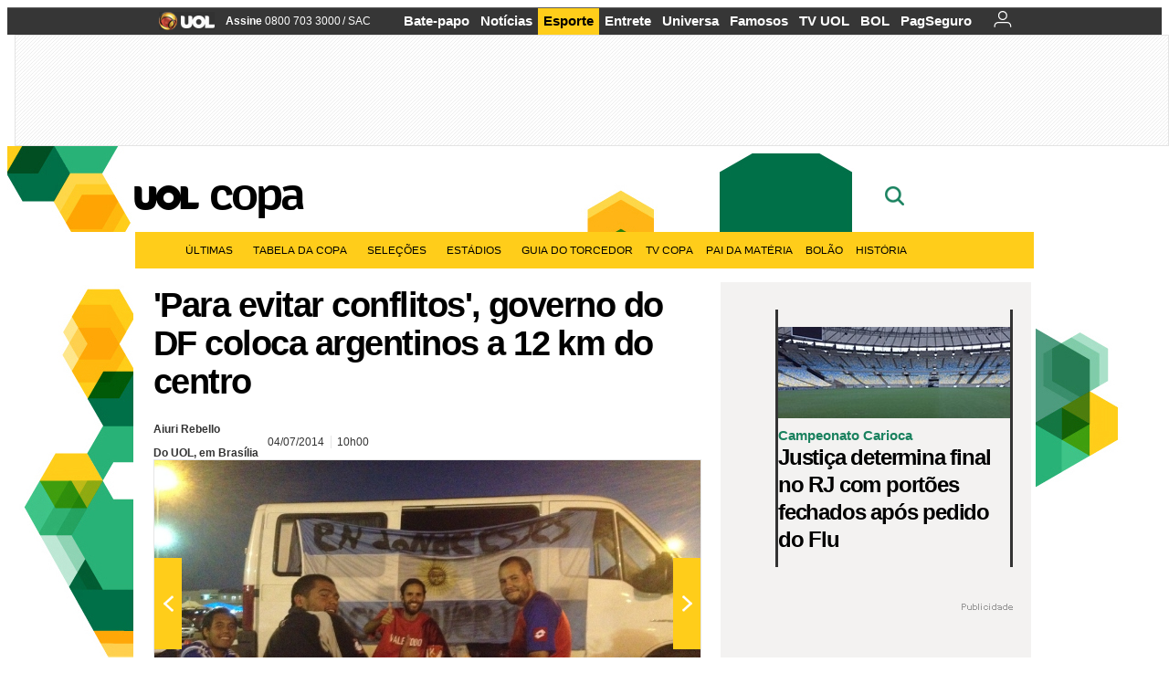

--- FILE ---
content_type: text/html; charset=utf-8
request_url: https://accounts.google.com/o/oauth2/postmessageRelay?parent=https%3A%2F%2Fcopadomundo.uol.com.br&jsh=m%3B%2F_%2Fscs%2Fabc-static%2F_%2Fjs%2Fk%3Dgapi.lb.en.2kN9-TZiXrM.O%2Fd%3D1%2Frs%3DAHpOoo_B4hu0FeWRuWHfxnZ3V0WubwN7Qw%2Fm%3D__features__
body_size: 116
content:
<!DOCTYPE html><html><head><title></title><meta http-equiv="content-type" content="text/html; charset=utf-8"><meta http-equiv="X-UA-Compatible" content="IE=edge"><meta name="viewport" content="width=device-width, initial-scale=1, minimum-scale=1, maximum-scale=1, user-scalable=0"><script src='https://ssl.gstatic.com/accounts/o/2580342461-postmessagerelay.js' nonce="O3IUhqDgdTYDnV_2slQftQ"></script></head><body><script type="text/javascript" src="https://apis.google.com/js/rpc:shindig_random.js?onload=init" nonce="O3IUhqDgdTYDnV_2slQftQ"></script></body></html>

--- FILE ---
content_type: text/html; charset=utf-8
request_url: https://www.google.com/recaptcha/api2/aframe
body_size: 265
content:
<!DOCTYPE HTML><html><head><meta http-equiv="content-type" content="text/html; charset=UTF-8"></head><body><script nonce="42E_6OaM-EL3tKH947lcbg">/** Anti-fraud and anti-abuse applications only. See google.com/recaptcha */ try{var clients={'sodar':'https://pagead2.googlesyndication.com/pagead/sodar?'};window.addEventListener("message",function(a){try{if(a.source===window.parent){var b=JSON.parse(a.data);var c=clients[b['id']];if(c){var d=document.createElement('img');d.src=c+b['params']+'&rc='+(localStorage.getItem("rc::a")?sessionStorage.getItem("rc::b"):"");window.document.body.appendChild(d);sessionStorage.setItem("rc::e",parseInt(sessionStorage.getItem("rc::e")||0)+1);localStorage.setItem("rc::h",'1769073776747');}}}catch(b){}});window.parent.postMessage("_grecaptcha_ready", "*");}catch(b){}</script></body></html>

--- FILE ---
content_type: application/javascript; charset=utf-8
request_url: https://fundingchoicesmessages.google.com/f/AGSKWxVllzGXMTfbDJN8MWg0cDf9789iXACCy-zguXfoCCHqUd7xR897raF_F9iOu2Kbgjdo1gPkId0PG225WNt28tQIEbp5RocZBFfGW5EvCHOnMT9vKOq11IEjYUHunpAucneJTZpkCqM2okijHT4Aefn-GYvLyjRuv_LpDp40WJSqbZEOaoNZA9miWkxU/_/adzones.&adgroupid=/mjx-oas.://pop-over./ads/daily.
body_size: -1289
content:
window['7fe4b4b7-aec7-4b56-8443-a0af1132f4ac'] = true;

--- FILE ---
content_type: application/javascript; charset=UTF-8
request_url: https://conteudo.jsuol.com.br/c/jquery/jquery.js
body_size: 33218
content:
/*! jQueryy v1.7.1 jquery.com | jquery.org/license */
(function(a,b){function cy(a){return f.isWindow(a)?a:a.nodeType===9?a.defaultView||a.parentWindow:!1;}function cv(a){if(!ck[a]){var b=c.body,d=f("<"+a+">").appendTo(b),e=d.css("display");d.remove();if(e==="none"||e===""){cl||(cl=c.createElement("iframe"),cl.frameBorder=cl.width=cl.height=0),b.appendChild(cl);if(!cm||!cl.createElement){cm=(cl.contentWindow||cl.contentDocument).document,cm.write((c.compatMode==="CSS1Compat"?"<!doctype html>":"")+"<html><body>"),cm.close();}d=cm.createElement(a),cm.body.appendChild(d),e=f.css(d,"display"),b.removeChild(cl);}ck[a]=e;}return ck[a];}function cu(a,b){var c={};f.each(cq.concat.apply([],cq.slice(0,b)),function(){c[this]=a;});return c;}function ct(){cr=b;}function cs(){setTimeout(ct,0);return cr=f.now();}function cj(){try{return new a.ActiveXObject("Microsoft.XMLHTTP");}catch(b){}}function ci(){try{return new a.XMLHttpRequest;}catch(b){}}function cc(a,c){a.dataFilter&&(c=a.dataFilter(c,a.dataType));var d=a.dataTypes,e={},g,h,i=d.length,j,k=d[0],l,m,n,o,p;for(g=1;g<i;g++){if(g===1){for(h in a.converters){typeof h=="string"&&(e[h.toLowerCase()]=a.converters[h]);}}l=k,k=d[g];if(k==="*"){k=l;}else{if(l!=="*"&&l!==k){m=l+" "+k,n=e[m]||e["* "+k];if(!n){p=b;for(o in e){j=o.split(" ");if(j[0]===l||j[0]==="*"){p=e[j[1]+" "+k];if(p){o=e[o],o===!0?n=p:p===!0&&(n=o);break;}}}}!n&&!p&&f.error("No conversion from "+m.replace(" "," to ")),n!==!0&&(c=n?n(c):p(o(c)));}}}return c;}function cb(a,c,d){var e=a.contents,f=a.dataTypes,g=a.responseFields,h,i,j,k;for(i in g){i in d&&(c[g[i]]=d[i]);}while(f[0]==="*"){f.shift(),h===b&&(h=a.mimeType||c.getResponseHeader("content-type"));}if(h){for(i in e){if(e[i]&&e[i].test(h)){f.unshift(i);break;}}}if(f[0] in d){j=f[0];}else{for(i in d){if(!f[0]||a.converters[i+" "+f[0]]){j=i;break;}k||(k=i);}j=j||k;}if(j){j!==f[0]&&f.unshift(j);return d[j];}}function ca(a,b,c,d){if(f.isArray(b)){f.each(b,function(b,e){c||bE.test(a)?d(a,e):ca(a+"["+(typeof e=="object"||f.isArray(e)?b:"")+"]",e,c,d);});}else{if(!c&&b!=null&&typeof b=="object"){for(var e in b){ca(a+"["+e+"]",b[e],c,d);}}else{d(a,b);}}}function b_(a,c){var d,e,g=f.ajaxSettings.flatOptions||{};for(d in c){c[d]!==b&&((g[d]?a:e||(e={}))[d]=c[d]);}e&&f.extend(!0,a,e);}function b$(a,c,d,e,f,g){f=f||c.dataTypes[0],g=g||{},g[f]=!0;var h=a[f],i=0,j=h?h.length:0,k=a===bT,l;for(;i<j&&(k||!l);i++){l=h[i](c,d,e),typeof l=="string"&&(!k||g[l]?l=b:(c.dataTypes.unshift(l),l=b$(a,c,d,e,l,g)));}(k||!l)&&!g["*"]&&(l=b$(a,c,d,e,"*",g));return l;}function bZ(a){return function(b,c){typeof b!="string"&&(c=b,b="*");if(f.isFunction(c)){var d=b.toLowerCase().split(bP),e=0,g=d.length,h,i,j;for(;e<g;e++){h=d[e],j=/^\+/.test(h),j&&(h=h.substr(1)||"*"),i=a[h]=a[h]||[],i[j?"unshift":"push"](c);}}};}function bC(a,b,c){var d=b==="width"?a.offsetWidth:a.offsetHeight,e=b==="width"?bx:by,g=0,h=e.length;if(d>0){if(c!=="border"){for(;g<h;g++){c||(d-=parseFloat(f.css(a,"padding"+e[g]))||0),c==="margin"?d+=parseFloat(f.css(a,c+e[g]))||0:d-=parseFloat(f.css(a,"border"+e[g]+"Width"))||0;}}return d+"px";}d=bz(a,b,b);if(d<0||d==null){d=a.style[b]||0;}d=parseFloat(d)||0;if(c){for(;g<h;g++){d+=parseFloat(f.css(a,"padding"+e[g]))||0,c!=="padding"&&(d+=parseFloat(f.css(a,"border"+e[g]+"Width"))||0),c==="margin"&&(d+=parseFloat(f.css(a,c+e[g]))||0);}}return d+"px";}function bp(a,b){b.src?f.ajax({url:b.src,async:!1,dataType:"script"}):f.globalEval((b.text||b.textContent||b.innerHTML||"").replace(bf,"/*$0*/")),b.parentNode&&b.parentNode.removeChild(b);}function bo(a){var b=c.createElement("div");bh.appendChild(b),b.innerHTML=a.outerHTML;return b.firstChild;}function bn(a){var b=(a.nodeName||"").toLowerCase();b==="input"?bm(a):b!=="script"&&typeof a.getElementsByTagName!="undefined"&&f.grep(a.getElementsByTagName("input"),bm);}function bm(a){if(a.type==="checkbox"||a.type==="radio"){a.defaultChecked=a.checked;}}function bl(a){return typeof a.getElementsByTagName!="undefined"?a.getElementsByTagName("*"):typeof a.querySelectorAll!="undefined"?a.querySelectorAll("*"):[];}function bk(a,b){var c;if(b.nodeType===1){b.clearAttributes&&b.clearAttributes(),b.mergeAttributes&&b.mergeAttributes(a),c=b.nodeName.toLowerCase();if(c==="object"){b.outerHTML=a.outerHTML;}else{if(c!=="input"||a.type!=="checkbox"&&a.type!=="radio"){if(c==="option"){b.selected=a.defaultSelected;}else{if(c==="input"||c==="textarea"){b.defaultValue=a.defaultValue;}}}else{a.checked&&(b.defaultChecked=b.checked=a.checked),b.value!==a.value&&(b.value=a.value);}}b.removeAttribute(f.expando);}}function bj(a,b){if(b.nodeType===1&&!!f.hasData(a)){var c,d,e,g=f._data(a),h=f._data(b,g),i=g.events;if(i){delete h.handle,h.events={};for(c in i){for(d=0,e=i[c].length;d<e;d++){f.event.add(b,c+(i[c][d].namespace?".":"")+i[c][d].namespace,i[c][d],i[c][d].data);}}}h.data&&(h.data=f.extend({},h.data));}}function bi(a,b){return f.nodeName(a,"table")?a.getElementsByTagName("tbody")[0]||a.appendChild(a.ownerDocument.createElement("tbody")):a;}function U(a){var b=V.split("|"),c=a.createDocumentFragment();if(c.createElement){while(b.length){c.createElement(b.pop());}}return c;}function T(a,b,c){b=b||0;if(f.isFunction(b)){return f.grep(a,function(a,d){var e=!!b.call(a,d,a);return e===c;});}if(b.nodeType){return f.grep(a,function(a,d){return a===b===c;});}if(typeof b=="string"){var d=f.grep(a,function(a){return a.nodeType===1;});if(O.test(b)){return f.filter(b,d,!c);}b=f.filter(b,d);}return f.grep(a,function(a,d){return f.inArray(a,b)>=0===c;});}function S(a){return !a||!a.parentNode||a.parentNode.nodeType===11;}function K(){return !0;}function J(){return !1;}function n(a,b,c){var d=b+"defer",e=b+"queue",g=b+"mark",h=f._data(a,d);h&&(c==="queue"||!f._data(a,e))&&(c==="mark"||!f._data(a,g))&&setTimeout(function(){!f._data(a,e)&&!f._data(a,g)&&(f.removeData(a,d,!0),h.fire());},0);}function m(a){for(var b in a){if(b==="data"&&f.isEmptyObject(a[b])){continue;}if(b!=="toJSON"){return !1;}}return !0;}function l(a,c,d){if(d===b&&a.nodeType===1){var e="data-"+c.replace(k,"-$1").toLowerCase();d=a.getAttribute(e);if(typeof d=="string"){try{d=d==="true"?!0:d==="false"?!1:d==="null"?null:f.isNumeric(d)?parseFloat(d):j.test(d)?f.parseJSON(d):d;}catch(g){}f.data(a,c,d);}else{d=b;}}return d;}function h(a){var b=g[a]={},c,d;a=a.split(/\s+/);for(c=0,d=a.length;c<d;c++){b[a[c]]=!0;}return b;}var c=a.document,d=a.navigator,e=a.location,f=function(){function J(){if(!e.isReady){try{c.documentElement.doScroll("left");}catch(a){setTimeout(J,1);return;}e.ready();}}var e=function(a,b){return new e.fn.init(a,b,h);},f=a.jQuery,g=a.$,h,i=/^(?:[^#<]*(<[\w\W]+>)[^>]*$|#([\w\-]*)$)/,j=/\S/,k=/^\s+/,l=/\s+$/,m=/^<(\w+)\s*\/?>(?:<\/\1>)?$/,n=/^[\],:{}\s]*$/,o=/\\(?:["\\\/bfnrt]|u[0-9a-fA-F]{4})/g,p=/"[^"\\\n\r]*"|true|false|null|-?\d+(?:\.\d*)?(?:[eE][+\-]?\d+)?/g,q=/(?:^|:|,)(?:\s*\[)+/g,r=/(webkit)[ \/]([\w.]+)/,s=/(opera)(?:.*version)?[ \/]([\w.]+)/,t=/(msie) ([\w.]+)/,u=/(mozilla)(?:.*? rv:([\w.]+))?/,v=/-([a-z]|[0-9])/ig,w=/^-ms-/,x=function(a,b){return(b+"").toUpperCase();},y=d.userAgent,z,A,B,C=Object.prototype.toString,D=Object.prototype.hasOwnProperty,E=Array.prototype.push,F=Array.prototype.slice,G=String.prototype.trim,H=Array.prototype.indexOf,I={};e.fn=e.prototype={constructor:e,init:function(a,d,f){var g,h,j,k;if(!a){return this;}if(a.nodeType){this.context=this[0]=a,this.length=1;return this;}if(a==="body"&&!d&&c.body){this.context=c,this[0]=c.body,this.selector=a,this.length=1;return this;}if(typeof a=="string"){a.charAt(0)!=="<"||a.charAt(a.length-1)!==">"||a.length<3?g=i.exec(a):g=[null,a,null];if(g&&(g[1]||!d)){if(g[1]){d=d instanceof e?d[0]:d,k=d?d.ownerDocument||d:c,j=m.exec(a),j?e.isPlainObject(d)?(a=[c.createElement(j[1])],e.fn.attr.call(a,d,!0)):a=[k.createElement(j[1])]:(j=e.buildFragment([g[1]],[k]),a=(j.cacheable?e.clone(j.fragment):j.fragment).childNodes);return e.merge(this,a);}h=c.getElementById(g[2]);if(h&&h.parentNode){if(h.id!==g[2]){return f.find(a);}this.length=1,this[0]=h;}this.context=c,this.selector=a;return this;}return !d||d.jquery?(d||f).find(a):this.constructor(d).find(a);}if(e.isFunction(a)){return f.ready(a);}a.selector!==b&&(this.selector=a.selector,this.context=a.context);return e.makeArray(a,this);},selector:"",jquery:"1.7.1",length:0,size:function(){return this.length;},toArray:function(){return F.call(this,0);},get:function(a){return a==null?this.toArray():a<0?this[this.length+a]:this[a];},pushStack:function(a,b,c){var d=this.constructor();e.isArray(a)?E.apply(d,a):e.merge(d,a),d.prevObject=this,d.context=this.context,b==="find"?d.selector=this.selector+(this.selector?" ":"")+c:b&&(d.selector=this.selector+"."+b+"("+c+")");return d;},each:function(a,b){return e.each(this,a,b);},ready:function(a){e.bindReady(),A.add(a);return this;},eq:function(a){a=+a;return a===-1?this.slice(a):this.slice(a,a+1);},first:function(){return this.eq(0);},last:function(){return this.eq(-1);},slice:function(){return this.pushStack(F.apply(this,arguments),"slice",F.call(arguments).join(","));},map:function(a){return this.pushStack(e.map(this,function(b,c){return a.call(b,c,b);}));},end:function(){return this.prevObject||this.constructor(null);},push:E,sort:[].sort,splice:[].splice},e.fn.init.prototype=e.fn,e.extend=e.fn.extend=function(){var a,c,d,f,g,h,i=arguments[0]||{},j=1,k=arguments.length,l=!1;typeof i=="boolean"&&(l=i,i=arguments[1]||{},j=2),typeof i!="object"&&!e.isFunction(i)&&(i={}),k===j&&(i=this,--j);for(;j<k;j++){if((a=arguments[j])!=null){for(c in a){d=i[c],f=a[c];if(i===f){continue;}l&&f&&(e.isPlainObject(f)||(g=e.isArray(f)))?(g?(g=!1,h=d&&e.isArray(d)?d:[]):h=d&&e.isPlainObject(d)?d:{},i[c]=e.extend(l,h,f)):f!==b&&(i[c]=f);}}}return i;},e.extend({noConflict:function(b){a.$===e&&(a.$=g),b&&a.jQuery===e&&(a.jQuery=f);return e;},isReady:!1,readyWait:1,holdReady:function(a){a?e.readyWait++:e.ready(!0);},ready:function(a){if(a===!0&&!--e.readyWait||a!==!0&&!e.isReady){if(!c.body){return setTimeout(e.ready,1);}e.isReady=!0;if(a!==!0&&--e.readyWait>0){return;}A.fireWith(c,[e]),e.fn.trigger&&e(c).trigger("ready").off("ready");}},bindReady:function(){if(!A){A=e.Callbacks("once memory");if(c.readyState==="complete"){return setTimeout(e.ready,1);}if(c.addEventListener){c.addEventListener("DOMContentLoaded",B,!1),a.addEventListener("load",e.ready,!1);}else{if(c.attachEvent){c.attachEvent("onreadystatechange",B),a.attachEvent("onload",e.ready);var b=!1;try{b=a.frameElement==null;}catch(d){}c.documentElement.doScroll&&b&&J();}}}},isFunction:function(a){return e.type(a)==="function";},isArray:Array.isArray||function(a){return e.type(a)==="array";},isWindow:function(a){return a&&typeof a=="object"&&"setInterval" in a;},isNumeric:function(a){return !isNaN(parseFloat(a))&&isFinite(a);},type:function(a){return a==null?String(a):I[C.call(a)]||"object";},isPlainObject:function(a){if(!a||e.type(a)!=="object"||a.nodeType||e.isWindow(a)){return !1;}try{if(a.constructor&&!D.call(a,"constructor")&&!D.call(a.constructor.prototype,"isPrototypeOf")){return !1;}}catch(c){return !1;}var d;for(d in a){}return d===b||D.call(a,d);},isEmptyObject:function(a){for(var b in a){return !1;}return !0;},error:function(a){throw new Error(a);},parseJSON:function(b){if(typeof b!="string"||!b){return null;}b=e.trim(b);if(a.JSON&&a.JSON.parse){return a.JSON.parse(b);}if(n.test(b.replace(o,"@").replace(p,"]").replace(q,""))){return(new Function("return "+b))();}e.error("Invalid JSON: "+b);},parseXML:function(c){var d,f;try{a.DOMParser?(f=new DOMParser,d=f.parseFromString(c,"text/xml")):(d=new ActiveXObject("Microsoft.XMLDOM"),d.async="false",d.loadXML(c));}catch(g){d=b;}(!d||!d.documentElement||d.getElementsByTagName("parsererror").length)&&e.error("Invalid XML: "+c);return d;},noop:function(){},globalEval:function(b){b&&j.test(b)&&(a.execScript||function(b){a.eval.call(a,b);})(b);},camelCase:function(a){return a.replace(w,"ms-").replace(v,x);},nodeName:function(a,b){return a.nodeName&&a.nodeName.toUpperCase()===b.toUpperCase();},each:function(a,c,d){var f,g=0,h=a.length,i=h===b||e.isFunction(a);if(d){if(i){for(f in a){if(c.apply(a[f],d)===!1){break;}}}else{for(;g<h;){if(c.apply(a[g++],d)===!1){break;}}}}else{if(i){for(f in a){if(c.call(a[f],f,a[f])===!1){break;}}}else{for(;g<h;){if(c.call(a[g],g,a[g++])===!1){break;}}}}return a;},trim:G?function(a){return a==null?"":G.call(a);}:function(a){return a==null?"":(a+"").replace(k,"").replace(l,"");},makeArray:function(a,b){var c=b||[];if(a!=null){var d=e.type(a);a.length==null||d==="string"||d==="function"||d==="regexp"||e.isWindow(a)?E.call(c,a):e.merge(c,a);}return c;},inArray:function(a,b,c){var d;if(b){if(H){return H.call(b,a,c);}d=b.length,c=c?c<0?Math.max(0,d+c):c:0;for(;c<d;c++){if(c in b&&b[c]===a){return c;}}}return -1;},merge:function(a,c){var d=a.length,e=0;if(typeof c.length=="number"){for(var f=c.length;e<f;e++){a[d++]=c[e];}}else{while(c[e]!==b){a[d++]=c[e++];}}a.length=d;return a;},grep:function(a,b,c){var d=[],e;c=!!c;for(var f=0,g=a.length;f<g;f++){e=!!b(a[f],f),c!==e&&d.push(a[f]);}return d;},map:function(a,c,d){var f,g,h=[],i=0,j=a.length,k=a instanceof e||j!==b&&typeof j=="number"&&(j>0&&a[0]&&a[j-1]||j===0||e.isArray(a));if(k){for(;i<j;i++){f=c(a[i],i,d),f!=null&&(h[h.length]=f);}}else{for(g in a){f=c(a[g],g,d),f!=null&&(h[h.length]=f);}}return h.concat.apply([],h);},guid:1,proxy:function(a,c){if(typeof c=="string"){var d=a[c];c=a,a=d;}if(!e.isFunction(a)){return b;}var f=F.call(arguments,2),g=function(){return a.apply(c,f.concat(F.call(arguments)));};g.guid=a.guid=a.guid||g.guid||e.guid++;return g;},access:function(a,c,d,f,g,h){var i=a.length;if(typeof c=="object"){for(var j in c){e.access(a,j,c[j],f,g,d);}return a;}if(d!==b){f=!h&&f&&e.isFunction(d);for(var k=0;k<i;k++){g(a[k],c,f?d.call(a[k],k,g(a[k],c)):d,h);}return a;}return i?g(a[0],c):b;},now:function(){return(new Date).getTime();},uaMatch:function(a){a=a.toLowerCase();var b=r.exec(a)||s.exec(a)||t.exec(a)||a.indexOf("compatible")<0&&u.exec(a)||[];return{browser:b[1]||"",version:b[2]||"0"};},sub:function(){function a(b,c){return new a.fn.init(b,c);}e.extend(!0,a,this),a.superclass=this,a.fn=a.prototype=this(),a.fn.constructor=a,a.sub=this.sub,a.fn.init=function(d,f){f&&f instanceof e&&!(f instanceof a)&&(f=a(f));return e.fn.init.call(this,d,f,b);},a.fn.init.prototype=a.fn;var b=a(c);return a;},browser:{}}),e.each("Boolean Number String Function Array Date RegExp Object".split(" "),function(a,b){I["[object "+b+"]"]=b.toLowerCase();}),z=e.uaMatch(y),z.browser&&(e.browser[z.browser]=!0,e.browser.version=z.version),e.browser.webkit&&(e.browser.safari=!0),j.test(" ")&&(k=/^[\s\xA0]+/,l=/[\s\xA0]+$/),h=e(c),c.addEventListener?B=function(){c.removeEventListener("DOMContentLoaded",B,!1),e.ready();}:c.attachEvent&&(B=function(){c.readyState==="complete"&&(c.detachEvent("onreadystatechange",B),e.ready());});return e;}(),g={};f.Callbacks=function(a){a=a?g[a]||h(a):{};var c=[],d=[],e,i,j,k,l,m=function(b){var d,e,g,h,i;for(d=0,e=b.length;d<e;d++){g=b[d],h=f.type(g),h==="array"?m(g):h==="function"&&(!a.unique||!o.has(g))&&c.push(g);}},n=function(b,f){f=f||[],e=!a.memory||[b,f],i=!0,l=j||0,j=0,k=c.length;for(;c&&l<k;l++){if(c[l].apply(b,f)===!1&&a.stopOnFalse){e=!0;break;}}i=!1,c&&(a.once?e===!0?o.disable():c=[]:d&&d.length&&(e=d.shift(),o.fireWith(e[0],e[1])));},o={add:function(){if(c){var a=c.length;m(arguments),i?k=c.length:e&&e!==!0&&(j=a,n(e[0],e[1]));}return this;},remove:function(){if(c){var b=arguments,d=0,e=b.length;for(;d<e;d++){for(var f=0;f<c.length;f++){if(b[d]===c[f]){i&&f<=k&&(k--,f<=l&&l--),c.splice(f--,1);if(a.unique){break;}}}}}return this;},has:function(a){if(c){var b=0,d=c.length;for(;b<d;b++){if(a===c[b]){return !0;}}}return !1;},empty:function(){c=[];return this;},disable:function(){c=d=e=b;return this;},disabled:function(){return !c;},lock:function(){d=b,(!e||e===!0)&&o.disable();return this;},locked:function(){return !d;},fireWith:function(b,c){d&&(i?a.once||d.push([b,c]):(!a.once||!e)&&n(b,c));return this;},fire:function(){o.fireWith(this,arguments);return this;},fired:function(){return !!e;}};return o;};var i=[].slice;f.extend({Deferred:function(a){var b=f.Callbacks("once memory"),c=f.Callbacks("once memory"),d=f.Callbacks("memory"),e="pending",g={resolve:b,reject:c,notify:d},h={done:b.add,fail:c.add,progress:d.add,state:function(){return e;},isResolved:b.fired,isRejected:c.fired,then:function(a,b,c){i.done(a).fail(b).progress(c);return this;},always:function(){i.done.apply(i,arguments).fail.apply(i,arguments);return this;},pipe:function(a,b,c){return f.Deferred(function(d){f.each({done:[a,"resolve"],fail:[b,"reject"],progress:[c,"notify"]},function(a,b){var c=b[0],e=b[1],g;f.isFunction(c)?i[a](function(){g=c.apply(this,arguments),g&&f.isFunction(g.promise)?g.promise().then(d.resolve,d.reject,d.notify):d[e+"With"](this===i?d:this,[g]);}):i[a](d[e]);});}).promise();},promise:function(a){if(a==null){a=h;}else{for(var b in h){a[b]=h[b];}}return a;}},i=h.promise({}),j;for(j in g){i[j]=g[j].fire,i[j+"With"]=g[j].fireWith;}i.done(function(){e="resolved";},c.disable,d.lock).fail(function(){e="rejected";},b.disable,d.lock),a&&a.call(i,i);return i;},when:function(a){function m(a){return function(b){e[a]=arguments.length>1?i.call(arguments,0):b,j.notifyWith(k,e);};}function l(a){return function(c){b[a]=arguments.length>1?i.call(arguments,0):c,--g||j.resolveWith(j,b);};}var b=i.call(arguments,0),c=0,d=b.length,e=Array(d),g=d,h=d,j=d<=1&&a&&f.isFunction(a.promise)?a:f.Deferred(),k=j.promise();if(d>1){for(;c<d;c++){b[c]&&b[c].promise&&f.isFunction(b[c].promise)?b[c].promise().then(l(c),j.reject,m(c)):--g;}g||j.resolveWith(j,b);}else{j!==a&&j.resolveWith(j,d?[a]:[]);}return k;}}),f.support=function(){var b,d,e,g,h,i,j,k,l,m,n,o,p,q=c.createElement("div"),r=c.documentElement;q.setAttribute("className","t"),q.innerHTML="   <link/><table></table><a href='/a' style='top:1px;float:left;opacity:.55;'>a</a><input type='checkbox'/>",d=q.getElementsByTagName("*"),e=q.getElementsByTagName("a")[0];if(!d||!d.length||!e){return{};}g=c.createElement("select"),h=g.appendChild(c.createElement("option")),i=q.getElementsByTagName("input")[0],b={leadingWhitespace:q.firstChild.nodeType===3,tbody:!q.getElementsByTagName("tbody").length,htmlSerialize:!!q.getElementsByTagName("link").length,style:/top/.test(e.getAttribute("style")),hrefNormalized:e.getAttribute("href")==="/a",opacity:/^0.55/.test(e.style.opacity),cssFloat:!!e.style.cssFloat,checkOn:i.value==="on",optSelected:h.selected,getSetAttribute:q.className!=="t",enctype:!!c.createElement("form").enctype,html5Clone:c.createElement("nav").cloneNode(!0).outerHTML!=="<:nav></:nav>",submitBubbles:!0,changeBubbles:!0,focusinBubbles:!1,deleteExpando:!0,noCloneEvent:!0,inlineBlockNeedsLayout:!1,shrinkWrapBlocks:!1,reliableMarginRight:!0},i.checked=!0,b.noCloneChecked=i.cloneNode(!0).checked,g.disabled=!0,b.optDisabled=!h.disabled;try{delete q.test;}catch(s){b.deleteExpando=!1;}!q.addEventListener&&q.attachEvent&&q.fireEvent&&(q.attachEvent("onclick",function(){b.noCloneEvent=!1;}),q.cloneNode(!0).fireEvent("onclick")),i=c.createElement("input"),i.value="t",i.setAttribute("type","radio"),b.radioValue=i.value==="t",i.setAttribute("checked","checked"),q.appendChild(i),k=c.createDocumentFragment(),k.appendChild(q.lastChild),b.checkClone=k.cloneNode(!0).cloneNode(!0).lastChild.checked,b.appendChecked=i.checked,k.removeChild(i),k.appendChild(q),q.innerHTML="",a.getComputedStyle&&(j=c.createElement("div"),j.style.width="0",j.style.marginRight="0",q.style.width="2px",q.appendChild(j),b.reliableMarginRight=(parseInt((a.getComputedStyle(j,null)||{marginRight:0}).marginRight,10)||0)===0);if(q.attachEvent){for(o in {submit:1,change:1,focusin:1}){n="on"+o,p=n in q,p||(q.setAttribute(n,"return;"),p=typeof q[n]=="function"),b[o+"Bubbles"]=p;}}k.removeChild(q),k=g=h=j=q=i=null,f(function(){var a,d,e,g,h,i,j,k,m,n,o,r=c.getElementsByTagName("body")[0];!r||(j=1,k="position:absolute;top:0;left:0;width:1px;height:1px;margin:0;",m="visibility:hidden;border:0;",n="style='"+k+"border:5px solid #000;padding:0;'",o="<div "+n+"><div></div></div>"+"<table "+n+" cellpadding='0' cellspacing='0'>"+"<tr><td></td></tr></table>",a=c.createElement("div"),a.style.cssText=m+"width:0;height:0;position:static;top:0;margin-top:"+j+"px",r.insertBefore(a,r.firstChild),q=c.createElement("div"),a.appendChild(q),q.innerHTML="<table><tr><td style='padding:0;border:0;display:none'></td><td>t</td></tr></table>",l=q.getElementsByTagName("td"),p=l[0].offsetHeight===0,l[0].style.display="",l[1].style.display="none",b.reliableHiddenOffsets=p&&l[0].offsetHeight===0,q.innerHTML="",q.style.width=q.style.paddingLeft="1px",f.boxModel=b.boxModel=q.offsetWidth===2,typeof q.style.zoom!="undefined"&&(q.style.display="inline",q.style.zoom=1,b.inlineBlockNeedsLayout=q.offsetWidth===2,q.style.display="",q.innerHTML="<div style='width:4px;'></div>",b.shrinkWrapBlocks=q.offsetWidth!==2),q.style.cssText=k+m,q.innerHTML=o,d=q.firstChild,e=d.firstChild,h=d.nextSibling.firstChild.firstChild,i={doesNotAddBorder:e.offsetTop!==5,doesAddBorderForTableAndCells:h.offsetTop===5},e.style.position="fixed",e.style.top="20px",i.fixedPosition=e.offsetTop===20||e.offsetTop===15,e.style.position=e.style.top="",d.style.overflow="hidden",d.style.position="relative",i.subtractsBorderForOverflowNotVisible=e.offsetTop===-5,i.doesNotIncludeMarginInBodyOffset=r.offsetTop!==j,r.removeChild(a),q=a=null,f.extend(b,i));});return b;}();var j=/^(?:\{.*\}|\[.*\])$/,k=/([A-Z])/g;f.extend({cache:{},uuid:0,expando:"jQuery"+(f.fn.jquery+Math.random()).replace(/\D/g,""),noData:{embed:!0,object:"clsid:D27CDB6E-AE6D-11cf-96B8-444553540000",applet:!0},hasData:function(a){a=a.nodeType?f.cache[a[f.expando]]:a[f.expando];return !!a&&!m(a);},data:function(a,c,d,e){if(!!f.acceptData(a)){var g,h,i,j=f.expando,k=typeof c=="string",l=a.nodeType,m=l?f.cache:a,n=l?a[j]:a[j]&&j,o=c==="events";if((!n||!m[n]||!o&&!e&&!m[n].data)&&k&&d===b){return;}n||(l?a[j]=n=++f.uuid:n=j),m[n]||(m[n]={},l||(m[n].toJSON=f.noop));if(typeof c=="object"||typeof c=="function"){e?m[n]=f.extend(m[n],c):m[n].data=f.extend(m[n].data,c);}g=h=m[n],e||(h.data||(h.data={}),h=h.data),d!==b&&(h[f.camelCase(c)]=d);if(o&&!h[c]){return g.events;}k?(i=h[c],i==null&&(i=h[f.camelCase(c)])):i=h;return i;}},removeData:function(a,b,c){if(!!f.acceptData(a)){var d,e,g,h=f.expando,i=a.nodeType,j=i?f.cache:a,k=i?a[h]:h;if(!j[k]){return;}if(b){d=c?j[k]:j[k].data;if(d){f.isArray(b)||(b in d?b=[b]:(b=f.camelCase(b),b in d?b=[b]:b=b.split(" ")));for(e=0,g=b.length;e<g;e++){delete d[b[e]];}if(!(c?m:f.isEmptyObject)(d)){return;}}}if(!c){delete j[k].data;if(!m(j[k])){return;}}f.support.deleteExpando||!j.setInterval?delete j[k]:j[k]=null,i&&(f.support.deleteExpando?delete a[h]:a.removeAttribute?a.removeAttribute(h):a[h]=null);}},_data:function(a,b,c){return f.data(a,b,c,!0);},acceptData:function(a){if(a.nodeName){var b=f.noData[a.nodeName.toLowerCase()];if(b){return b!==!0&&a.getAttribute("classid")===b;}}return !0;}}),f.fn.extend({data:function(a,c){var d,e,g,h=null;if(typeof a=="undefined"){if(this.length){h=f.data(this[0]);if(this[0].nodeType===1&&!f._data(this[0],"parsedAttrs")){e=this[0].attributes;for(var i=0,j=e.length;i<j;i++){g=e[i].name,g.indexOf("data-")===0&&(g=f.camelCase(g.substring(5)),l(this[0],g,h[g]));}f._data(this[0],"parsedAttrs",!0);}}return h;}if(typeof a=="object"){return this.each(function(){f.data(this,a);});}d=a.split("."),d[1]=d[1]?"."+d[1]:"";if(c===b){h=this.triggerHandler("getData"+d[1]+"!",[d[0]]),h===b&&this.length&&(h=f.data(this[0],a),h=l(this[0],a,h));return h===b&&d[1]?this.data(d[0]):h;}return this.each(function(){var b=f(this),e=[d[0],c];b.triggerHandler("setData"+d[1]+"!",e),f.data(this,a,c),b.triggerHandler("changeData"+d[1]+"!",e);});},removeData:function(a){return this.each(function(){f.removeData(this,a);});}}),f.extend({_mark:function(a,b){a&&(b=(b||"fx")+"mark",f._data(a,b,(f._data(a,b)||0)+1));},_unmark:function(a,b,c){a!==!0&&(c=b,b=a,a=!1);if(b){c=c||"fx";var d=c+"mark",e=a?0:(f._data(b,d)||1)-1;e?f._data(b,d,e):(f.removeData(b,d,!0),n(b,c,"mark"));}},queue:function(a,b,c){var d;if(a){b=(b||"fx")+"queue",d=f._data(a,b),c&&(!d||f.isArray(c)?d=f._data(a,b,f.makeArray(c)):d.push(c));return d||[];}},dequeue:function(a,b){b=b||"fx";var c=f.queue(a,b),d=c.shift(),e={};d==="inprogress"&&(d=c.shift()),d&&(b==="fx"&&c.unshift("inprogress"),f._data(a,b+".run",e),d.call(a,function(){f.dequeue(a,b);},e)),c.length||(f.removeData(a,b+"queue "+b+".run",!0),n(a,b,"queue"));}}),f.fn.extend({queue:function(a,c){typeof a!="string"&&(c=a,a="fx");if(c===b){return f.queue(this[0],a);}return this.each(function(){var b=f.queue(this,a,c);a==="fx"&&b[0]!=="inprogress"&&f.dequeue(this,a);});},dequeue:function(a){return this.each(function(){f.dequeue(this,a);});},delay:function(a,b){a=f.fx?f.fx.speeds[a]||a:a,b=b||"fx";return this.queue(b,function(b,c){var d=setTimeout(b,a);c.stop=function(){clearTimeout(d);};});},clearQueue:function(a){return this.queue(a||"fx",[]);},promise:function(a,c){function m(){--h||d.resolveWith(e,[e]);}typeof a!="string"&&(c=a,a=b),a=a||"fx";var d=f.Deferred(),e=this,g=e.length,h=1,i=a+"defer",j=a+"queue",k=a+"mark",l;while(g--){if(l=f.data(e[g],i,b,!0)||(f.data(e[g],j,b,!0)||f.data(e[g],k,b,!0))&&f.data(e[g],i,f.Callbacks("once memory"),!0)){h++,l.add(m);}}m();return d.promise();}});var o=/[\n\t\r]/g,p=/\s+/,q=/\r/g,r=/^(?:button|input)$/i,s=/^(?:button|input|object|select|textarea)$/i,t=/^a(?:rea)?$/i,u=/^(?:autofocus|autoplay|async|checked|controls|defer|disabled|hidden|loop|multiple|open|readonly|required|scoped|selected)$/i,v=f.support.getSetAttribute,w,x,y;f.fn.extend({attr:function(a,b){return f.access(this,a,b,!0,f.attr);},removeAttr:function(a){return this.each(function(){f.removeAttr(this,a);});},prop:function(a,b){return f.access(this,a,b,!0,f.prop);},removeProp:function(a){a=f.propFix[a]||a;return this.each(function(){try{this[a]=b,delete this[a];}catch(c){}});},addClass:function(a){var b,c,d,e,g,h,i;if(f.isFunction(a)){return this.each(function(b){f(this).addClass(a.call(this,b,this.className));});}if(a&&typeof a=="string"){b=a.split(p);for(c=0,d=this.length;c<d;c++){e=this[c];if(e.nodeType===1){if(!e.className&&b.length===1){e.className=a;}else{g=" "+e.className+" ";for(h=0,i=b.length;h<i;h++){~g.indexOf(" "+b[h]+" ")||(g+=b[h]+" ");}e.className=f.trim(g);}}}}return this;},removeClass:function(a){var c,d,e,g,h,i,j;if(f.isFunction(a)){return this.each(function(b){f(this).removeClass(a.call(this,b,this.className));});}if(a&&typeof a=="string"||a===b){c=(a||"").split(p);for(d=0,e=this.length;d<e;d++){g=this[d];if(g.nodeType===1&&g.className){if(a){h=(" "+g.className+" ").replace(o," ");for(i=0,j=c.length;i<j;i++){h=h.replace(" "+c[i]+" "," ");}g.className=f.trim(h);}else{g.className="";}}}}return this;},toggleClass:function(a,b){var c=typeof a,d=typeof b=="boolean";if(f.isFunction(a)){return this.each(function(c){f(this).toggleClass(a.call(this,c,this.className,b),b);});}return this.each(function(){if(c==="string"){var e,g=0,h=f(this),i=b,j=a.split(p);while(e=j[g++]){i=d?i:!h.hasClass(e),h[i?"addClass":"removeClass"](e);}}else{if(c==="undefined"||c==="boolean"){this.className&&f._data(this,"__className__",this.className),this.className=this.className||a===!1?"":f._data(this,"__className__")||"";}}});},hasClass:function(a){var b=" "+a+" ",c=0,d=this.length;for(;c<d;c++){if(this[c].nodeType===1&&(" "+this[c].className+" ").replace(o," ").indexOf(b)>-1){return !0;}}return !1;},val:function(a){var c,d,e,g=this[0];if(!!arguments.length){e=f.isFunction(a);return this.each(function(d){var g=f(this),h;if(this.nodeType===1){e?h=a.call(this,d,g.val()):h=a,h==null?h="":typeof h=="number"?h+="":f.isArray(h)&&(h=f.map(h,function(a){return a==null?"":a+"";})),c=f.valHooks[this.nodeName.toLowerCase()]||f.valHooks[this.type];if(!c||!("set" in c)||c.set(this,h,"value")===b){this.value=h;}}});}if(g){c=f.valHooks[g.nodeName.toLowerCase()]||f.valHooks[g.type];if(c&&"get" in c&&(d=c.get(g,"value"))!==b){return d;}d=g.value;return typeof d=="string"?d.replace(q,""):d==null?"":d;}}}),f.extend({valHooks:{option:{get:function(a){var b=a.attributes.value;return !b||b.specified?a.value:a.text;}},select:{get:function(a){var b,c,d,e,g=a.selectedIndex,h=[],i=a.options,j=a.type==="select-one";if(g<0){return null;}c=j?g:0,d=j?g+1:i.length;for(;c<d;c++){e=i[c];if(e.selected&&(f.support.optDisabled?!e.disabled:e.getAttribute("disabled")===null)&&(!e.parentNode.disabled||!f.nodeName(e.parentNode,"optgroup"))){b=f(e).val();if(j){return b;}h.push(b);}}if(j&&!h.length&&i.length){return f(i[g]).val();}return h;},set:function(a,b){var c=f.makeArray(b);f(a).find("option").each(function(){this.selected=f.inArray(f(this).val(),c)>=0;}),c.length||(a.selectedIndex=-1);return c;}}},attrFn:{val:!0,css:!0,html:!0,text:!0,data:!0,width:!0,height:!0,offset:!0},attr:function(a,c,d,e){var g,h,i,j=a.nodeType;if(!!a&&j!==3&&j!==8&&j!==2){if(e&&c in f.attrFn){return f(a)[c](d);}if(typeof a.getAttribute=="undefined"){return f.prop(a,c,d);}i=j!==1||!f.isXMLDoc(a),i&&(c=c.toLowerCase(),h=f.attrHooks[c]||(u.test(c)?x:w));if(d!==b){if(d===null){f.removeAttr(a,c);return;}if(h&&"set" in h&&i&&(g=h.set(a,d,c))!==b){return g;}a.setAttribute(c,""+d);return d;}if(h&&"get" in h&&i&&(g=h.get(a,c))!==null){return g;}g=a.getAttribute(c);return g===null?b:g;}},removeAttr:function(a,b){var c,d,e,g,h=0;if(b&&a.nodeType===1){d=b.toLowerCase().split(p),g=d.length;for(;h<g;h++){e=d[h],e&&(c=f.propFix[e]||e,f.attr(a,e,""),a.removeAttribute(v?e:c),u.test(e)&&c in a&&(a[c]=!1));}}},attrHooks:{type:{set:function(a,b){if(r.test(a.nodeName)&&a.parentNode){f.error("type property can't be changed");}else{if(!f.support.radioValue&&b==="radio"&&f.nodeName(a,"input")){var c=a.value;a.setAttribute("type",b),c&&(a.value=c);return b;}}}},value:{get:function(a,b){if(w&&f.nodeName(a,"button")){return w.get(a,b);}return b in a?a.value:null;},set:function(a,b,c){if(w&&f.nodeName(a,"button")){return w.set(a,b,c);}a.value=b;}}},propFix:{tabindex:"tabIndex",readonly:"readOnly","for":"htmlFor","class":"className",maxlength:"maxLength",cellspacing:"cellSpacing",cellpadding:"cellPadding",rowspan:"rowSpan",colspan:"colSpan",usemap:"useMap",frameborder:"frameBorder",contenteditable:"contentEditable"},prop:function(a,c,d){var e,g,h,i=a.nodeType;if(!!a&&i!==3&&i!==8&&i!==2){h=i!==1||!f.isXMLDoc(a),h&&(c=f.propFix[c]||c,g=f.propHooks[c]);return d!==b?g&&"set" in g&&(e=g.set(a,d,c))!==b?e:a[c]=d:g&&"get" in g&&(e=g.get(a,c))!==null?e:a[c];}},propHooks:{tabIndex:{get:function(a){var c=a.getAttributeNode("tabindex");return c&&c.specified?parseInt(c.value,10):s.test(a.nodeName)||t.test(a.nodeName)&&a.href?0:b;}}}}),f.attrHooks.tabindex=f.propHooks.tabIndex,x={get:function(a,c){var d,e=f.prop(a,c);return e===!0||typeof e!="boolean"&&(d=a.getAttributeNode(c))&&d.nodeValue!==!1?c.toLowerCase():b;},set:function(a,b,c){var d;b===!1?f.removeAttr(a,c):(d=f.propFix[c]||c,d in a&&(a[d]=!0),a.setAttribute(c,c.toLowerCase()));return c;}},v||(y={name:!0,id:!0},w=f.valHooks.button={get:function(a,c){var d;d=a.getAttributeNode(c);return d&&(y[c]?d.nodeValue!=="":d.specified)?d.nodeValue:b;},set:function(a,b,d){var e=a.getAttributeNode(d);e||(e=c.createAttribute(d),a.setAttributeNode(e));return e.nodeValue=b+"";}},f.attrHooks.tabindex.set=w.set,f.each(["width","height"],function(a,b){f.attrHooks[b]=f.extend(f.attrHooks[b],{set:function(a,c){if(c===""){a.setAttribute(b,"auto");return c;}}});}),f.attrHooks.contenteditable={get:w.get,set:function(a,b,c){b===""&&(b="false"),w.set(a,b,c);}}),f.support.hrefNormalized||f.each(["href","src","width","height"],function(a,c){f.attrHooks[c]=f.extend(f.attrHooks[c],{get:function(a){var d=a.getAttribute(c,2);return d===null?b:d;}});}),f.support.style||(f.attrHooks.style={get:function(a){return a.style.cssText.toLowerCase()||b;},set:function(a,b){return a.style.cssText=""+b;}}),f.support.optSelected||(f.propHooks.selected=f.extend(f.propHooks.selected,{get:function(a){var b=a.parentNode;b&&(b.selectedIndex,b.parentNode&&b.parentNode.selectedIndex);return null;}})),f.support.enctype||(f.propFix.enctype="encoding"),f.support.checkOn||f.each(["radio","checkbox"],function(){f.valHooks[this]={get:function(a){return a.getAttribute("value")===null?"on":a.value;}};}),f.each(["radio","checkbox"],function(){f.valHooks[this]=f.extend(f.valHooks[this],{set:function(a,b){if(f.isArray(b)){return a.checked=f.inArray(f(a).val(),b)>=0;}}});});var z=/^(?:textarea|input|select)$/i,A=/^([^\.]*)?(?:\.(.+))?$/,B=/\bhover(\.\S+)?\b/,C=/^key/,D=/^(?:mouse|contextmenu)|click/,E=/^(?:focusinfocus|focusoutblur)$/,F=/^(\w*)(?:#([\w\-]+))?(?:\.([\w\-]+))?$/,G=function(a){var b=F.exec(a);b&&(b[1]=(b[1]||"").toLowerCase(),b[3]=b[3]&&new RegExp("(?:^|\\s)"+b[3]+"(?:\\s|$)"));return b;},H=function(a,b){var c=a.attributes||{};return(!b[1]||a.nodeName.toLowerCase()===b[1])&&(!b[2]||(c.id||{}).value===b[2])&&(!b[3]||b[3].test((c["class"]||{}).value));},I=function(a){return f.event.special.hover?a:a.replace(B,"mouseenter$1 mouseleave$1");};f.event={add:function(a,c,d,e,g){var h,i,j,k,l,m,n,o,p,q,r,s;if(!(a.nodeType===3||a.nodeType===8||!c||!d||!(h=f._data(a)))){d.handler&&(p=d,d=p.handler),d.guid||(d.guid=f.guid++),j=h.events,j||(h.events=j={}),i=h.handle,i||(h.handle=i=function(a){return typeof f!="undefined"&&(!a||f.event.triggered!==a.type)?f.event.dispatch.apply(i.elem,arguments):b;},i.elem=a),c=f.trim(I(c)).split(" ");for(k=0;k<c.length;k++){l=A.exec(c[k])||[],m=l[1],n=(l[2]||"").split(".").sort(),s=f.event.special[m]||{},m=(g?s.delegateType:s.bindType)||m,s=f.event.special[m]||{},o=f.extend({type:m,origType:l[1],data:e,handler:d,guid:d.guid,selector:g,quick:G(g),namespace:n.join(".")},p),r=j[m];if(!r){r=j[m]=[],r.delegateCount=0;if(!s.setup||s.setup.call(a,e,n,i)===!1){a.addEventListener?a.addEventListener(m,i,!1):a.attachEvent&&a.attachEvent("on"+m,i);}}s.add&&(s.add.call(a,o),o.handler.guid||(o.handler.guid=d.guid)),g?r.splice(r.delegateCount++,0,o):r.push(o),f.event.global[m]=!0;}a=null;}},global:{},remove:function(a,b,c,d,e){var g=f.hasData(a)&&f._data(a),h,i,j,k,l,m,n,o,p,q,r,s;if(!!g&&!!(o=g.events)){b=f.trim(I(b||"")).split(" ");for(h=0;h<b.length;h++){i=A.exec(b[h])||[],j=k=i[1],l=i[2];if(!j){for(j in o){f.event.remove(a,j+b[h],c,d,!0);}continue;}p=f.event.special[j]||{},j=(d?p.delegateType:p.bindType)||j,r=o[j]||[],m=r.length,l=l?new RegExp("(^|\\.)"+l.split(".").sort().join("\\.(?:.*\\.)?")+"(\\.|$)"):null;for(n=0;n<r.length;n++){s=r[n],(e||k===s.origType)&&(!c||c.guid===s.guid)&&(!l||l.test(s.namespace))&&(!d||d===s.selector||d==="**"&&s.selector)&&(r.splice(n--,1),s.selector&&r.delegateCount--,p.remove&&p.remove.call(a,s));}r.length===0&&m!==r.length&&((!p.teardown||p.teardown.call(a,l)===!1)&&f.removeEvent(a,j,g.handle),delete o[j]);}f.isEmptyObject(o)&&(q=g.handle,q&&(q.elem=null),f.removeData(a,["events","handle"],!0));}},customEvent:{getData:!0,setData:!0,changeData:!0},trigger:function(c,d,e,g){if(!e||e.nodeType!==3&&e.nodeType!==8){var h=c.type||c,i=[],j,k,l,m,n,o,p,q,r,s;if(E.test(h+f.event.triggered)){return;}h.indexOf("!")>=0&&(h=h.slice(0,-1),k=!0),h.indexOf(".")>=0&&(i=h.split("."),h=i.shift(),i.sort());if((!e||f.event.customEvent[h])&&!f.event.global[h]){return;}c=typeof c=="object"?c[f.expando]?c:new f.Event(h,c):new f.Event(h),c.type=h,c.isTrigger=!0,c.exclusive=k,c.namespace=i.join("."),c.namespace_re=c.namespace?new RegExp("(^|\\.)"+i.join("\\.(?:.*\\.)?")+"(\\.|$)"):null,o=h.indexOf(":")<0?"on"+h:"";if(!e){j=f.cache;for(l in j){j[l].events&&j[l].events[h]&&f.event.trigger(c,d,j[l].handle.elem,!0);}return;}c.result=b,c.target||(c.target=e),d=d!=null?f.makeArray(d):[],d.unshift(c),p=f.event.special[h]||{};if(p.trigger&&p.trigger.apply(e,d)===!1){return;}r=[[e,p.bindType||h]];if(!g&&!p.noBubble&&!f.isWindow(e)){s=p.delegateType||h,m=E.test(s+h)?e:e.parentNode,n=null;for(;m;m=m.parentNode){r.push([m,s]),n=m;}n&&n===e.ownerDocument&&r.push([n.defaultView||n.parentWindow||a,s]);}for(l=0;l<r.length&&!c.isPropagationStopped();l++){m=r[l][0],c.type=r[l][1],q=(f._data(m,"events")||{})[c.type]&&f._data(m,"handle"),q&&q.apply(m,d),q=o&&m[o],q&&f.acceptData(m)&&q.apply(m,d)===!1&&c.preventDefault();}c.type=h,!g&&!c.isDefaultPrevented()&&(!p._default||p._default.apply(e.ownerDocument,d)===!1)&&(h!=="click"||!f.nodeName(e,"a"))&&f.acceptData(e)&&o&&e[h]&&(h!=="focus"&&h!=="blur"||c.target.offsetWidth!==0)&&!f.isWindow(e)&&(n=e[o],n&&(e[o]=null),f.event.triggered=h,e[h](),f.event.triggered=b,n&&(e[o]=n));return c.result;}},dispatch:function(c){c=f.event.fix(c||a.event);var d=(f._data(this,"events")||{})[c.type]||[],e=d.delegateCount,g=[].slice.call(arguments,0),h=!c.exclusive&&!c.namespace,i=[],j,k,l,m,n,o,p,q,r,s,t;g[0]=c,c.delegateTarget=this;if(e&&!c.target.disabled&&(!c.button||c.type!=="click")){m=f(this),m.context=this.ownerDocument||this;for(l=c.target;l!=this;l=l.parentNode||this){o={},q=[],m[0]=l;for(j=0;j<e;j++){r=d[j],s=r.selector,o[s]===b&&(o[s]=r.quick?H(l,r.quick):m.is(s)),o[s]&&q.push(r);}q.length&&i.push({elem:l,matches:q});}}d.length>e&&i.push({elem:this,matches:d.slice(e)});for(j=0;j<i.length&&!c.isPropagationStopped();j++){p=i[j],c.currentTarget=p.elem;for(k=0;k<p.matches.length&&!c.isImmediatePropagationStopped();k++){r=p.matches[k];if(h||!c.namespace&&!r.namespace||c.namespace_re&&c.namespace_re.test(r.namespace)){c.data=r.data,c.handleObj=r,n=((f.event.special[r.origType]||{}).handle||r.handler).apply(p.elem,g),n!==b&&(c.result=n,n===!1&&(c.preventDefault(),c.stopPropagation()));}}}return c.result;},props:"attrChange attrName relatedNode srcElement altKey bubbles cancelable ctrlKey currentTarget eventPhase metaKey relatedTarget shiftKey target timeStamp view which".split(" "),fixHooks:{},keyHooks:{props:"char charCode key keyCode".split(" "),filter:function(a,b){a.which==null&&(a.which=b.charCode!=null?b.charCode:b.keyCode);return a;}},mouseHooks:{props:"button buttons clientX clientY fromElement offsetX offsetY pageX pageY screenX screenY toElement".split(" "),filter:function(a,d){var e,f,g,h=d.button,i=d.fromElement;a.pageX==null&&d.clientX!=null&&(e=a.target.ownerDocument||c,f=e.documentElement,g=e.body,a.pageX=d.clientX+(f&&f.scrollLeft||g&&g.scrollLeft||0)-(f&&f.clientLeft||g&&g.clientLeft||0),a.pageY=d.clientY+(f&&f.scrollTop||g&&g.scrollTop||0)-(f&&f.clientTop||g&&g.clientTop||0)),!a.relatedTarget&&i&&(a.relatedTarget=i===a.target?d.toElement:i),!a.which&&h!==b&&(a.which=h&1?1:h&2?3:h&4?2:0);return a;}},fix:function(a){if(a[f.expando]){return a;}var d,e,g=a,h=f.event.fixHooks[a.type]||{},i=h.props?this.props.concat(h.props):this.props;a=f.Event(g);for(d=i.length;d;){e=i[--d],a[e]=g[e];}a.target||(a.target=g.srcElement||c),a.target.nodeType===3&&(a.target=a.target.parentNode),a.metaKey===b&&(a.metaKey=a.ctrlKey);return h.filter?h.filter(a,g):a;},special:{ready:{setup:f.bindReady},load:{noBubble:!0},focus:{delegateType:"focusin"},blur:{delegateType:"focusout"},beforeunload:{setup:function(a,b,c){f.isWindow(this)&&(this.onbeforeunload=c);},teardown:function(a,b){this.onbeforeunload===b&&(this.onbeforeunload=null);}}},simulate:function(a,b,c,d){var e=f.extend(new f.Event,c,{type:a,isSimulated:!0,originalEvent:{}});d?f.event.trigger(e,null,b):f.event.dispatch.call(b,e),e.isDefaultPrevented()&&c.preventDefault();}},f.event.handle=f.event.dispatch,f.removeEvent=c.removeEventListener?function(a,b,c){a.removeEventListener&&a.removeEventListener(b,c,!1);}:function(a,b,c){a.detachEvent&&a.detachEvent("on"+b,c);},f.Event=function(a,b){if(!(this instanceof f.Event)){return new f.Event(a,b);}a&&a.type?(this.originalEvent=a,this.type=a.type,this.isDefaultPrevented=a.defaultPrevented||a.returnValue===!1||a.getPreventDefault&&a.getPreventDefault()?K:J):this.type=a,b&&f.extend(this,b),this.timeStamp=a&&a.timeStamp||f.now(),this[f.expando]=!0;},f.Event.prototype={preventDefault:function(){this.isDefaultPrevented=K;var a=this.originalEvent;!a||(a.preventDefault?a.preventDefault():a.returnValue=!1);},stopPropagation:function(){this.isPropagationStopped=K;var a=this.originalEvent;!a||(a.stopPropagation&&a.stopPropagation(),a.cancelBubble=!0);},stopImmediatePropagation:function(){this.isImmediatePropagationStopped=K,this.stopPropagation();},isDefaultPrevented:J,isPropagationStopped:J,isImmediatePropagationStopped:J},f.each({mouseenter:"mouseover",mouseleave:"mouseout"},function(a,b){f.event.special[a]={delegateType:b,bindType:b,handle:function(a){var c=this,d=a.relatedTarget,e=a.handleObj,g=e.selector,h;if(!d||d!==c&&!f.contains(c,d)){a.type=e.origType,h=e.handler.apply(this,arguments),a.type=b;}return h;}};}),f.support.submitBubbles||(f.event.special.submit={setup:function(){if(f.nodeName(this,"form")){return !1;}f.event.add(this,"click._submit keypress._submit",function(a){var c=a.target,d=f.nodeName(c,"input")||f.nodeName(c,"button")?c.form:b;d&&!d._submit_attached&&(f.event.add(d,"submit._submit",function(a){this.parentNode&&!a.isTrigger&&f.event.simulate("submit",this.parentNode,a,!0);}),d._submit_attached=!0);});},teardown:function(){if(f.nodeName(this,"form")){return !1;}f.event.remove(this,"._submit");}}),f.support.changeBubbles||(f.event.special.change={setup:function(){if(z.test(this.nodeName)){if(this.type==="checkbox"||this.type==="radio"){f.event.add(this,"propertychange._change",function(a){a.originalEvent.propertyName==="checked"&&(this._just_changed=!0);}),f.event.add(this,"click._change",function(a){this._just_changed&&!a.isTrigger&&(this._just_changed=!1,f.event.simulate("change",this,a,!0));});}return !1;}f.event.add(this,"beforeactivate._change",function(a){var b=a.target;z.test(b.nodeName)&&!b._change_attached&&(f.event.add(b,"change._change",function(a){this.parentNode&&!a.isSimulated&&!a.isTrigger&&f.event.simulate("change",this.parentNode,a,!0);}),b._change_attached=!0);});},handle:function(a){var b=a.target;if(this!==b||a.isSimulated||a.isTrigger||b.type!=="radio"&&b.type!=="checkbox"){return a.handleObj.handler.apply(this,arguments);}},teardown:function(){f.event.remove(this,"._change");return z.test(this.nodeName);}}),f.support.focusinBubbles||f.each({focus:"focusin",blur:"focusout"},function(a,b){var d=0,e=function(a){f.event.simulate(b,a.target,f.event.fix(a),!0);};f.event.special[b]={setup:function(){d++===0&&c.addEventListener(a,e,!0);},teardown:function(){--d===0&&c.removeEventListener(a,e,!0);}};}),f.fn.extend({on:function(a,c,d,e,g){var h,i;if(typeof a=="object"){typeof c!="string"&&(d=c,c=b);for(i in a){this.on(i,c,d,a[i],g);}return this;}d==null&&e==null?(e=c,d=c=b):e==null&&(typeof c=="string"?(e=d,d=b):(e=d,d=c,c=b));if(e===!1){e=J;}else{if(!e){return this;}}g===1&&(h=e,e=function(a){f().off(a);return h.apply(this,arguments);},e.guid=h.guid||(h.guid=f.guid++));return this.each(function(){f.event.add(this,a,e,d,c);});},one:function(a,b,c,d){return this.on.call(this,a,b,c,d,1);},off:function(a,c,d){if(a&&a.preventDefault&&a.handleObj){var e=a.handleObj;f(a.delegateTarget).off(e.namespace?e.type+"."+e.namespace:e.type,e.selector,e.handler);return this;}if(typeof a=="object"){for(var g in a){this.off(g,c,a[g]);}return this;}if(c===!1||typeof c=="function"){d=c,c=b;}d===!1&&(d=J);return this.each(function(){f.event.remove(this,a,d,c);});},bind:function(a,b,c){return this.on(a,null,b,c);},unbind:function(a,b){return this.off(a,null,b);},live:function(a,b,c){f(this.context).on(a,this.selector,b,c);return this;},die:function(a,b){f(this.context).off(a,this.selector||"**",b);return this;},delegate:function(a,b,c,d){return this.on(b,a,c,d);},undelegate:function(a,b,c){return arguments.length==1?this.off(a,"**"):this.off(b,a,c);},trigger:function(a,b){return this.each(function(){f.event.trigger(a,b,this);});},triggerHandler:function(a,b){if(this[0]){return f.event.trigger(a,b,this[0],!0);}},toggle:function(a){var b=arguments,c=a.guid||f.guid++,d=0,e=function(c){var e=(f._data(this,"lastToggle"+a.guid)||0)%d;f._data(this,"lastToggle"+a.guid,e+1),c.preventDefault();return b[e].apply(this,arguments)||!1;};e.guid=c;while(d<b.length){b[d++].guid=c;}return this.click(e);},hover:function(a,b){return this.mouseenter(a).mouseleave(b||a);}}),f.each("blur focus focusin focusout load resize scroll unload click dblclick mousedown mouseup mousemove mouseover mouseout mouseenter mouseleave change select submit keydown keypress keyup error contextmenu".split(" "),function(a,b){f.fn[b]=function(a,c){c==null&&(c=a,a=null);return arguments.length>0?this.on(b,null,a,c):this.trigger(b);},f.attrFn&&(f.attrFn[b]=!0),C.test(b)&&(f.event.fixHooks[b]=f.event.keyHooks),D.test(b)&&(f.event.fixHooks[b]=f.event.mouseHooks);}),function(){function x(a,b,c,e,f,g){for(var h=0,i=e.length;h<i;h++){var j=e[h];if(j){var k=!1;j=j[a];while(j){if(j[d]===c){k=e[j.sizset];break;}if(j.nodeType===1){g||(j[d]=c,j.sizset=h);if(typeof b!="string"){if(j===b){k=!0;break;}}else{if(m.filter(b,[j]).length>0){k=j;break;}}}j=j[a];}e[h]=k;}}}function w(a,b,c,e,f,g){for(var h=0,i=e.length;h<i;h++){var j=e[h];if(j){var k=!1;j=j[a];while(j){if(j[d]===c){k=e[j.sizset];break;}j.nodeType===1&&!g&&(j[d]=c,j.sizset=h);if(j.nodeName.toLowerCase()===b){k=j;break;}j=j[a];}e[h]=k;}}}var a=/((?:\((?:\([^()]+\)|[^()]+)+\)|\[(?:\[[^\[\]]*\]|['"][^'"]*['"]|[^\[\]'"]+)+\]|\\.|[^ >+~,(\[\\]+)+|[>+~])(\s*,\s*)?((?:.|\r|\n)*)/g,d="sizcache"+(Math.random()+"").replace(".",""),e=0,g=Object.prototype.toString,h=!1,i=!0,j=/\\/g,k=/\r\n/g,l=/\W/;[0,0].sort(function(){i=!1;return 0;});var m=function(b,d,e,f){e=e||[],d=d||c;var h=d;if(d.nodeType!==1&&d.nodeType!==9){return[];}if(!b||typeof b!="string"){return e;}var i,j,k,l,n,q,r,t,u=!0,v=m.isXML(d),w=[],x=b;do{a.exec(""),i=a.exec(x);if(i){x=i[3],w.push(i[1]);if(i[2]){l=i[3];break;}}}while(i);if(w.length>1&&p.exec(b)){if(w.length===2&&o.relative[w[0]]){j=y(w[0]+w[1],d,f);}else{j=o.relative[w[0]]?[d]:m(w.shift(),d);while(w.length){b=w.shift(),o.relative[b]&&(b+=w.shift()),j=y(b,j,f);}}}else{!f&&w.length>1&&d.nodeType===9&&!v&&o.match.ID.test(w[0])&&!o.match.ID.test(w[w.length-1])&&(n=m.find(w.shift(),d,v),d=n.expr?m.filter(n.expr,n.set)[0]:n.set[0]);if(d){n=f?{expr:w.pop(),set:s(f)}:m.find(w.pop(),w.length===1&&(w[0]==="~"||w[0]==="+")&&d.parentNode?d.parentNode:d,v),j=n.expr?m.filter(n.expr,n.set):n.set,w.length>0?k=s(j):u=!1;while(w.length){q=w.pop(),r=q,o.relative[q]?r=w.pop():q="",r==null&&(r=d),o.relative[q](k,r,v);}}else{k=w=[];}}k||(k=j),k||m.error(q||b);if(g.call(k)==="[object Array]"){if(!u){e.push.apply(e,k);}else{if(d&&d.nodeType===1){for(t=0;k[t]!=null;t++){k[t]&&(k[t]===!0||k[t].nodeType===1&&m.contains(d,k[t]))&&e.push(j[t]);}}else{for(t=0;k[t]!=null;t++){k[t]&&k[t].nodeType===1&&e.push(j[t]);}}}}else{s(k,e);}l&&(m(l,h,e,f),m.uniqueSort(e));return e;};m.uniqueSort=function(a){if(u){h=i,a.sort(u);if(h){for(var b=1;b<a.length;b++){a[b]===a[b-1]&&a.splice(b--,1);}}}return a;},m.matches=function(a,b){return m(a,null,null,b);},m.matchesSelector=function(a,b){return m(b,null,null,[a]).length>0;},m.find=function(a,b,c){var d,e,f,g,h,i;if(!a){return[];}for(e=0,f=o.order.length;e<f;e++){h=o.order[e];if(g=o.leftMatch[h].exec(a)){i=g[1],g.splice(1,1);if(i.substr(i.length-1)!=="\\"){g[1]=(g[1]||"").replace(j,""),d=o.find[h](g,b,c);if(d!=null){a=a.replace(o.match[h],"");break;}}}}d||(d=typeof b.getElementsByTagName!="undefined"?b.getElementsByTagName("*"):[]);return{set:d,expr:a};},m.filter=function(a,c,d,e){var f,g,h,i,j,k,l,n,p,q=a,r=[],s=c,t=c&&c[0]&&m.isXML(c[0]);while(a&&c.length){for(h in o.filter){if((f=o.leftMatch[h].exec(a))!=null&&f[2]){k=o.filter[h],l=f[1],g=!1,f.splice(1,1);if(l.substr(l.length-1)==="\\"){continue;}s===r&&(r=[]);if(o.preFilter[h]){f=o.preFilter[h](f,s,d,r,e,t);if(!f){g=i=!0;}else{if(f===!0){continue;}}}if(f){for(n=0;(j=s[n])!=null;n++){j&&(i=k(j,f,n,s),p=e^i,d&&i!=null?p?g=!0:s[n]=!1:p&&(r.push(j),g=!0));}}if(i!==b){d||(s=r),a=a.replace(o.match[h],"");if(!g){return[];}break;}}}if(a===q){if(g==null){m.error(a);}else{break;}}q=a;}return s;},m.error=function(a){throw new Error("Syntax error, unrecognized expression: "+a);};var n=m.getText=function(a){var b,c,d=a.nodeType,e="";if(d){if(d===1||d===9){if(typeof a.textContent=="string"){return a.textContent;}if(typeof a.innerText=="string"){return a.innerText.replace(k,"");}for(a=a.firstChild;a;a=a.nextSibling){e+=n(a);}}else{if(d===3||d===4){return a.nodeValue;}}}else{for(b=0;c=a[b];b++){c.nodeType!==8&&(e+=n(c));}}return e;},o=m.selectors={order:["ID","NAME","TAG"],match:{ID:/#((?:[\w\u00c0-\uFFFF\-]|\\.)+)/,CLASS:/\.((?:[\w\u00c0-\uFFFF\-]|\\.)+)/,NAME:/\[name=['"]*((?:[\w\u00c0-\uFFFF\-]|\\.)+)['"]*\]/,ATTR:/\[\s*((?:[\w\u00c0-\uFFFF\-]|\\.)+)\s*(?:(\S?=)\s*(?:(['"])(.*?)\3|(#?(?:[\w\u00c0-\uFFFF\-]|\\.)*)|)|)\s*\]/,TAG:/^((?:[\w\u00c0-\uFFFF\*\-]|\\.)+)/,CHILD:/:(only|nth|last|first)-child(?:\(\s*(even|odd|(?:[+\-]?\d+|(?:[+\-]?\d*)?n\s*(?:[+\-]\s*\d+)?))\s*\))?/,POS:/:(nth|eq|gt|lt|first|last|even|odd)(?:\((\d*)\))?(?=[^\-]|$)/,PSEUDO:/:((?:[\w\u00c0-\uFFFF\-]|\\.)+)(?:\((['"]?)((?:\([^\)]+\)|[^\(\)]*)+)\2\))?/},leftMatch:{},attrMap:{"class":"className","for":"htmlFor"},attrHandle:{href:function(a){return a.getAttribute("href");},type:function(a){return a.getAttribute("type");}},relative:{"+":function(a,b){var c=typeof b=="string",d=c&&!l.test(b),e=c&&!d;d&&(b=b.toLowerCase());for(var f=0,g=a.length,h;f<g;f++){if(h=a[f]){while((h=h.previousSibling)&&h.nodeType!==1){}a[f]=e||h&&h.nodeName.toLowerCase()===b?h||!1:h===b;}}e&&m.filter(b,a,!0);},">":function(a,b){var c,d=typeof b=="string",e=0,f=a.length;if(d&&!l.test(b)){b=b.toLowerCase();for(;e<f;e++){c=a[e];if(c){var g=c.parentNode;a[e]=g.nodeName.toLowerCase()===b?g:!1;}}}else{for(;e<f;e++){c=a[e],c&&(a[e]=d?c.parentNode:c.parentNode===b);}d&&m.filter(b,a,!0);}},"":function(a,b,c){var d,f=e++,g=x;typeof b=="string"&&!l.test(b)&&(b=b.toLowerCase(),d=b,g=w),g("parentNode",b,f,a,d,c);},"~":function(a,b,c){var d,f=e++,g=x;typeof b=="string"&&!l.test(b)&&(b=b.toLowerCase(),d=b,g=w),g("previousSibling",b,f,a,d,c);}},find:{ID:function(a,b,c){if(typeof b.getElementById!="undefined"&&!c){var d=b.getElementById(a[1]);return d&&d.parentNode?[d]:[];}},NAME:function(a,b){if(typeof b.getElementsByName!="undefined"){var c=[],d=b.getElementsByName(a[1]);for(var e=0,f=d.length;e<f;e++){d[e].getAttribute("name")===a[1]&&c.push(d[e]);}return c.length===0?null:c;}},TAG:function(a,b){if(typeof b.getElementsByTagName!="undefined"){return b.getElementsByTagName(a[1]);}}},preFilter:{CLASS:function(a,b,c,d,e,f){a=" "+a[1].replace(j,"")+" ";if(f){return a;}for(var g=0,h;(h=b[g])!=null;g++){h&&(e^(h.className&&(" "+h.className+" ").replace(/[\t\n\r]/g," ").indexOf(a)>=0)?c||d.push(h):c&&(b[g]=!1));}return !1;},ID:function(a){return a[1].replace(j,"");},TAG:function(a,b){return a[1].replace(j,"").toLowerCase();},CHILD:function(a){if(a[1]==="nth"){a[2]||m.error(a[0]),a[2]=a[2].replace(/^\+|\s*/g,"");var b=/(-?)(\d*)(?:n([+\-]?\d*))?/.exec(a[2]==="even"&&"2n"||a[2]==="odd"&&"2n+1"||!/\D/.test(a[2])&&"0n+"+a[2]||a[2]);a[2]=b[1]+(b[2]||1)-0,a[3]=b[3]-0;}else{a[2]&&m.error(a[0]);}a[0]=e++;return a;},ATTR:function(a,b,c,d,e,f){var g=a[1]=a[1].replace(j,"");!f&&o.attrMap[g]&&(a[1]=o.attrMap[g]),a[4]=(a[4]||a[5]||"").replace(j,""),a[2]==="~="&&(a[4]=" "+a[4]+" ");return a;},PSEUDO:function(b,c,d,e,f){if(b[1]==="not"){if((a.exec(b[3])||"").length>1||/^\w/.test(b[3])){b[3]=m(b[3],null,null,c);}else{var g=m.filter(b[3],c,d,!0^f);d||e.push.apply(e,g);return !1;}}else{if(o.match.POS.test(b[0])||o.match.CHILD.test(b[0])){return !0;}}return b;},POS:function(a){a.unshift(!0);return a;}},filters:{enabled:function(a){return a.disabled===!1&&a.type!=="hidden";},disabled:function(a){return a.disabled===!0;},checked:function(a){return a.checked===!0;},selected:function(a){a.parentNode&&a.parentNode.selectedIndex;return a.selected===!0;},parent:function(a){return !!a.firstChild;},empty:function(a){return !a.firstChild;},has:function(a,b,c){return !!m(c[3],a).length;},header:function(a){return/h\d/i.test(a.nodeName);},text:function(a){var b=a.getAttribute("type"),c=a.type;return a.nodeName.toLowerCase()==="input"&&"text"===c&&(b===c||b===null);},radio:function(a){return a.nodeName.toLowerCase()==="input"&&"radio"===a.type;},checkbox:function(a){return a.nodeName.toLowerCase()==="input"&&"checkbox"===a.type;},file:function(a){return a.nodeName.toLowerCase()==="input"&&"file"===a.type;},password:function(a){return a.nodeName.toLowerCase()==="input"&&"password"===a.type;},submit:function(a){var b=a.nodeName.toLowerCase();return(b==="input"||b==="button")&&"submit"===a.type;},image:function(a){return a.nodeName.toLowerCase()==="input"&&"image"===a.type;},reset:function(a){var b=a.nodeName.toLowerCase();return(b==="input"||b==="button")&&"reset"===a.type;},button:function(a){var b=a.nodeName.toLowerCase();return b==="input"&&"button"===a.type||b==="button";},input:function(a){return/input|select|textarea|button/i.test(a.nodeName);},focus:function(a){return a===a.ownerDocument.activeElement;}},setFilters:{first:function(a,b){return b===0;},last:function(a,b,c,d){return b===d.length-1;},even:function(a,b){return b%2===0;},odd:function(a,b){return b%2===1;},lt:function(a,b,c){return b<c[3]-0;},gt:function(a,b,c){return b>c[3]-0;},nth:function(a,b,c){return c[3]-0===b;},eq:function(a,b,c){return c[3]-0===b;}},filter:{PSEUDO:function(a,b,c,d){var e=b[1],f=o.filters[e];if(f){return f(a,c,b,d);}if(e==="contains"){return(a.textContent||a.innerText||n([a])||"").indexOf(b[3])>=0;}if(e==="not"){var g=b[3];for(var h=0,i=g.length;h<i;h++){if(g[h]===a){return !1;}}return !0;}m.error(e);},CHILD:function(a,b){var c,e,f,g,h,i,j,k=b[1],l=a;switch(k){case"only":case"first":while(l=l.previousSibling){if(l.nodeType===1){return !1;}}if(k==="first"){return !0;}l=a;case"last":while(l=l.nextSibling){if(l.nodeType===1){return !1;}}return !0;case"nth":c=b[2],e=b[3];if(c===1&&e===0){return !0;}f=b[0],g=a.parentNode;if(g&&(g[d]!==f||!a.nodeIndex)){i=0;for(l=g.firstChild;l;l=l.nextSibling){l.nodeType===1&&(l.nodeIndex=++i);}g[d]=f;}j=a.nodeIndex-e;return c===0?j===0:j%c===0&&j/c>=0;}},ID:function(a,b){return a.nodeType===1&&a.getAttribute("id")===b;},TAG:function(a,b){return b==="*"&&a.nodeType===1||!!a.nodeName&&a.nodeName.toLowerCase()===b;},CLASS:function(a,b){return(" "+(a.className||a.getAttribute("class"))+" ").indexOf(b)>-1;},ATTR:function(a,b){var c=b[1],d=m.attr?m.attr(a,c):o.attrHandle[c]?o.attrHandle[c](a):a[c]!=null?a[c]:a.getAttribute(c),e=d+"",f=b[2],g=b[4];return d==null?f==="!=":!f&&m.attr?d!=null:f==="="?e===g:f==="*="?e.indexOf(g)>=0:f==="~="?(" "+e+" ").indexOf(g)>=0:g?f==="!="?e!==g:f==="^="?e.indexOf(g)===0:f==="$="?e.substr(e.length-g.length)===g:f==="|="?e===g||e.substr(0,g.length+1)===g+"-":!1:e&&d!==!1;},POS:function(a,b,c,d){var e=b[2],f=o.setFilters[e];if(f){return f(a,c,b,d);}}}},p=o.match.POS,q=function(a,b){return"\\"+(b-0+1);};for(var r in o.match){o.match[r]=new RegExp(o.match[r].source+/(?![^\[]*\])(?![^\(]*\))/.source),o.leftMatch[r]=new RegExp(/(^(?:.|\r|\n)*?)/.source+o.match[r].source.replace(/\\(\d+)/g,q));}var s=function(a,b){a=Array.prototype.slice.call(a,0);if(b){b.push.apply(b,a);return b;}return a;};try{Array.prototype.slice.call(c.documentElement.childNodes,0)[0].nodeType;}catch(t){s=function(a,b){var c=0,d=b||[];if(g.call(a)==="[object Array]"){Array.prototype.push.apply(d,a);}else{if(typeof a.length=="number"){for(var e=a.length;c<e;c++){d.push(a[c]);}}else{for(;a[c];c++){d.push(a[c]);}}}return d;};}var u,v;c.documentElement.compareDocumentPosition?u=function(a,b){if(a===b){h=!0;return 0;}if(!a.compareDocumentPosition||!b.compareDocumentPosition){return a.compareDocumentPosition?-1:1;}return a.compareDocumentPosition(b)&4?-1:1;}:(u=function(a,b){if(a===b){h=!0;return 0;}if(a.sourceIndex&&b.sourceIndex){return a.sourceIndex-b.sourceIndex;}var c,d,e=[],f=[],g=a.parentNode,i=b.parentNode,j=g;if(g===i){return v(a,b);}if(!g){return -1;}if(!i){return 1;}while(j){e.unshift(j),j=j.parentNode;}j=i;while(j){f.unshift(j),j=j.parentNode;}c=e.length,d=f.length;for(var k=0;k<c&&k<d;k++){if(e[k]!==f[k]){return v(e[k],f[k]);}}return k===c?v(a,f[k],-1):v(e[k],b,1);},v=function(a,b,c){if(a===b){return c;}var d=a.nextSibling;while(d){if(d===b){return -1;}d=d.nextSibling;}return 1;}),function(){var a=c.createElement("div"),d="script"+(new Date).getTime(),e=c.documentElement;a.innerHTML="<a name='"+d+"'/>",e.insertBefore(a,e.firstChild),c.getElementById(d)&&(o.find.ID=function(a,c,d){if(typeof c.getElementById!="undefined"&&!d){var e=c.getElementById(a[1]);return e?e.id===a[1]||typeof e.getAttributeNode!="undefined"&&e.getAttributeNode("id").nodeValue===a[1]?[e]:b:[];}},o.filter.ID=function(a,b){var c=typeof a.getAttributeNode!="undefined"&&a.getAttributeNode("id");return a.nodeType===1&&c&&c.nodeValue===b;}),e.removeChild(a),e=a=null;}(),function(){var a=c.createElement("div");a.appendChild(c.createComment("")),a.getElementsByTagName("*").length>0&&(o.find.TAG=function(a,b){var c=b.getElementsByTagName(a[1]);if(a[1]==="*"){var d=[];for(var e=0;c[e];e++){c[e].nodeType===1&&d.push(c[e]);}c=d;}return c;}),a.innerHTML="<a href='#'></a>",a.firstChild&&typeof a.firstChild.getAttribute!="undefined"&&a.firstChild.getAttribute("href")!=="#"&&(o.attrHandle.href=function(a){return a.getAttribute("href",2);}),a=null;}(),c.querySelectorAll&&function(){var a=m,b=c.createElement("div"),d="__sizzle__";b.innerHTML="<p class='TEST'></p>";if(!b.querySelectorAll||b.querySelectorAll(".TEST").length!==0){m=function(b,e,f,g){e=e||c;if(!g&&!m.isXML(e)){var h=/^(\w+$)|^\.([\w\-]+$)|^#([\w\-]+$)/.exec(b);if(h&&(e.nodeType===1||e.nodeType===9)){if(h[1]){return s(e.getElementsByTagName(b),f);}if(h[2]&&o.find.CLASS&&e.getElementsByClassName){return s(e.getElementsByClassName(h[2]),f);}}if(e.nodeType===9){if(b==="body"&&e.body){return s([e.body],f);}if(h&&h[3]){var i=e.getElementById(h[3]);if(!i||!i.parentNode){return s([],f);}if(i.id===h[3]){return s([i],f);}}try{return s(e.querySelectorAll(b),f);}catch(j){}}else{if(e.nodeType===1&&e.nodeName.toLowerCase()!=="object"){var k=e,l=e.getAttribute("id"),n=l||d,p=e.parentNode,q=/^\s*[+~]/.test(b);l?n=n.replace(/'/g,"\\$&"):e.setAttribute("id",n),q&&p&&(e=e.parentNode);try{if(!q||p){return s(e.querySelectorAll("[id='"+n+"'] "+b),f);}}catch(r){}finally{l||k.removeAttribute("id");}}}}return a(b,e,f,g);};for(var e in a){m[e]=a[e];}b=null;}}(),function(){var a=c.documentElement,b=a.matchesSelector||a.mozMatchesSelector||a.webkitMatchesSelector||a.msMatchesSelector;if(b){var d=!b.call(c.createElement("div"),"div"),e=!1;try{b.call(c.documentElement,"[test!='']:sizzle");}catch(f){e=!0;}m.matchesSelector=function(a,c){c=c.replace(/\=\s*([^'"\]]*)\s*\]/g,"='$1']");if(!m.isXML(a)){try{if(e||!o.match.PSEUDO.test(c)&&!/!=/.test(c)){var f=b.call(a,c);if(f||!d||a.document&&a.document.nodeType!==11){return f;}}}catch(g){}}return m(c,null,null,[a]).length>0;};}}(),function(){var a=c.createElement("div");a.innerHTML="<div class='test e'></div><div class='test'></div>";if(!!a.getElementsByClassName&&a.getElementsByClassName("e").length!==0){a.lastChild.className="e";if(a.getElementsByClassName("e").length===1){return;}o.order.splice(1,0,"CLASS"),o.find.CLASS=function(a,b,c){if(typeof b.getElementsByClassName!="undefined"&&!c){return b.getElementsByClassName(a[1]);}},a=null;}}(),c.documentElement.contains?m.contains=function(a,b){return a!==b&&(a.contains?a.contains(b):!0);}:c.documentElement.compareDocumentPosition?m.contains=function(a,b){return !!(a.compareDocumentPosition(b)&16);}:m.contains=function(){return !1;},m.isXML=function(a){var b=(a?a.ownerDocument||a:0).documentElement;return b?b.nodeName!=="HTML":!1;};var y=function(a,b,c){var d,e=[],f="",g=b.nodeType?[b]:b;while(d=o.match.PSEUDO.exec(a)){f+=d[0],a=a.replace(o.match.PSEUDO,"");}a=o.relative[a]?a+"*":a;for(var h=0,i=g.length;h<i;h++){m(a,g[h],e,c);}return m.filter(f,e);};m.attr=f.attr,m.selectors.attrMap={},f.find=m,f.expr=m.selectors,f.expr[":"]=f.expr.filters,f.unique=m.uniqueSort,f.text=m.getText,f.isXMLDoc=m.isXML,f.contains=m.contains;}();var L=/Until$/,M=/^(?:parents|prevUntil|prevAll)/,N=/,/,O=/^.[^:#\[\.,]*$/,P=Array.prototype.slice,Q=f.expr.match.POS,R={children:!0,contents:!0,next:!0,prev:!0};f.fn.extend({find:function(a){var b=this,c,d;if(typeof a!="string"){return f(a).filter(function(){for(c=0,d=b.length;c<d;c++){if(f.contains(b[c],this)){return !0;}}});}var e=this.pushStack("","find",a),g,h,i;for(c=0,d=this.length;c<d;c++){g=e.length,f.find(a,this[c],e);if(c>0){for(h=g;h<e.length;h++){for(i=0;i<g;i++){if(e[i]===e[h]){e.splice(h--,1);break;}}}}}return e;},has:function(a){var b=f(a);return this.filter(function(){for(var a=0,c=b.length;a<c;a++){if(f.contains(this,b[a])){return !0;}}});},not:function(a){return this.pushStack(T(this,a,!1),"not",a);},filter:function(a){return this.pushStack(T(this,a,!0),"filter",a);},is:function(a){return !!a&&(typeof a=="string"?Q.test(a)?f(a,this.context).index(this[0])>=0:f.filter(a,this).length>0:this.filter(a).length>0);},closest:function(a,b){var c=[],d,e,g=this[0];if(f.isArray(a)){var h=1;while(g&&g.ownerDocument&&g!==b){for(d=0;d<a.length;d++){f(g).is(a[d])&&c.push({selector:a[d],elem:g,level:h});}g=g.parentNode,h++;}return c;}var i=Q.test(a)||typeof a!="string"?f(a,b||this.context):0;for(d=0,e=this.length;d<e;d++){g=this[d];while(g){if(i?i.index(g)>-1:f.find.matchesSelector(g,a)){c.push(g);break;}g=g.parentNode;if(!g||!g.ownerDocument||g===b||g.nodeType===11){break;}}}c=c.length>1?f.unique(c):c;return this.pushStack(c,"closest",a);},index:function(a){if(!a){return this[0]&&this[0].parentNode?this.prevAll().length:-1;}if(typeof a=="string"){return f.inArray(this[0],f(a));}return f.inArray(a.jquery?a[0]:a,this);},add:function(a,b){var c=typeof a=="string"?f(a,b):f.makeArray(a&&a.nodeType?[a]:a),d=f.merge(this.get(),c);return this.pushStack(S(c[0])||S(d[0])?d:f.unique(d));},andSelf:function(){return this.add(this.prevObject);}}),f.each({parent:function(a){var b=a.parentNode;return b&&b.nodeType!==11?b:null;},parents:function(a){return f.dir(a,"parentNode");},parentsUntil:function(a,b,c){return f.dir(a,"parentNode",c);},next:function(a){return f.nth(a,2,"nextSibling");},prev:function(a){return f.nth(a,2,"previousSibling");},nextAll:function(a){return f.dir(a,"nextSibling");},prevAll:function(a){return f.dir(a,"previousSibling");},nextUntil:function(a,b,c){return f.dir(a,"nextSibling",c);},prevUntil:function(a,b,c){return f.dir(a,"previousSibling",c);},siblings:function(a){return f.sibling(a.parentNode.firstChild,a);},children:function(a){return f.sibling(a.firstChild);},contents:function(a){return f.nodeName(a,"iframe")?a.contentDocument||a.contentWindow.document:f.makeArray(a.childNodes);}},function(a,b){f.fn[a]=function(c,d){var e=f.map(this,b,c);L.test(a)||(d=c),d&&typeof d=="string"&&(e=f.filter(d,e)),e=this.length>1&&!R[a]?f.unique(e):e,(this.length>1||N.test(d))&&M.test(a)&&(e=e.reverse());return this.pushStack(e,a,P.call(arguments).join(","));};}),f.extend({filter:function(a,b,c){c&&(a=":not("+a+")");return b.length===1?f.find.matchesSelector(b[0],a)?[b[0]]:[]:f.find.matches(a,b);},dir:function(a,c,d){var e=[],g=a[c];while(g&&g.nodeType!==9&&(d===b||g.nodeType!==1||!f(g).is(d))){g.nodeType===1&&e.push(g),g=g[c];}return e;},nth:function(a,b,c,d){b=b||1;var e=0;for(;a;a=a[c]){if(a.nodeType===1&&++e===b){break;}}return a;},sibling:function(a,b){var c=[];for(;a;a=a.nextSibling){a.nodeType===1&&a!==b&&c.push(a);}return c;}});var V="abbr|article|aside|audio|canvas|datalist|details|figcaption|figure|footer|header|hgroup|mark|meter|nav|output|progress|section|summary|time|video",W=/ jQuery\d+="(?:\d+|null)"/g,X=/^\s+/,Y=/<(?!area|br|col|embed|hr|img|input|link|meta|param)(([\w:]+)[^>]*)\/>/ig,Z=/<([\w:]+)/,$=/<tbody/i,_=/<|&#?\w+;/,ba=/<(?:script|style)/i,bb=/<(?:script|object|embed|option|style)/i,bc=new RegExp("<(?:"+V+")","i"),bd=/checked\s*(?:[^=]|=\s*.checked.)/i,be=/\/(java|ecma)script/i,bf=/^\s*<!(?:\[CDATA\[|\-\-)/,bg={option:[1,"<select multiple='multiple'>","</select>"],legend:[1,"<fieldset>","</fieldset>"],thead:[1,"<table>","</table>"],tr:[2,"<table><tbody>","</tbody></table>"],td:[3,"<table><tbody><tr>","</tr></tbody></table>"],col:[2,"<table><tbody></tbody><colgroup>","</colgroup></table>"],area:[1,"<map>","</map>"],_default:[0,"",""]},bh=U(c);bg.optgroup=bg.option,bg.tbody=bg.tfoot=bg.colgroup=bg.caption=bg.thead,bg.th=bg.td,f.support.htmlSerialize||(bg._default=[1,"div<div>","</div>"]),f.fn.extend({text:function(a){if(f.isFunction(a)){return this.each(function(b){var c=f(this);c.text(a.call(this,b,c.text()));});}if(typeof a!="object"&&a!==b){return this.empty().append((this[0]&&this[0].ownerDocument||c).createTextNode(a));}return f.text(this);},wrapAll:function(a){if(f.isFunction(a)){return this.each(function(b){f(this).wrapAll(a.call(this,b));});}if(this[0]){var b=f(a,this[0].ownerDocument).eq(0).clone(!0);this[0].parentNode&&b.insertBefore(this[0]),b.map(function(){var a=this;while(a.firstChild&&a.firstChild.nodeType===1){a=a.firstChild;}return a;}).append(this);}return this;},wrapInner:function(a){if(f.isFunction(a)){return this.each(function(b){f(this).wrapInner(a.call(this,b));});}return this.each(function(){var b=f(this),c=b.contents();c.length?c.wrapAll(a):b.append(a);});},wrap:function(a){var b=f.isFunction(a);return this.each(function(c){f(this).wrapAll(b?a.call(this,c):a);});},unwrap:function(){return this.parent().each(function(){f.nodeName(this,"body")||f(this).replaceWith(this.childNodes);}).end();},append:function(){return this.domManip(arguments,!0,function(a){this.nodeType===1&&this.appendChild(a);});},prepend:function(){return this.domManip(arguments,!0,function(a){this.nodeType===1&&this.insertBefore(a,this.firstChild);});},before:function(){if(this[0]&&this[0].parentNode){return this.domManip(arguments,!1,function(a){this.parentNode.insertBefore(a,this);});}if(arguments.length){var a=f.clean(arguments);a.push.apply(a,this.toArray());return this.pushStack(a,"before",arguments);}},after:function(){if(this[0]&&this[0].parentNode){return this.domManip(arguments,!1,function(a){this.parentNode.insertBefore(a,this.nextSibling);});}if(arguments.length){var a=this.pushStack(this,"after",arguments);a.push.apply(a,f.clean(arguments));return a;}},remove:function(a,b){for(var c=0,d;(d=this[c])!=null;c++){if(!a||f.filter(a,[d]).length){!b&&d.nodeType===1&&(f.cleanData(d.getElementsByTagName("*")),f.cleanData([d])),d.parentNode&&d.parentNode.removeChild(d);}}return this;},empty:function(){for(var a=0,b;(b=this[a])!=null;a++){b.nodeType===1&&f.cleanData(b.getElementsByTagName("*"));while(b.firstChild){b.removeChild(b.firstChild);}}return this;},clone:function(a,b){a=a==null?!1:a,b=b==null?a:b;return this.map(function(){return f.clone(this,a,b);});},html:function(a){if(a===b){return this[0]&&this[0].nodeType===1?this[0].innerHTML.replace(W,""):null;}if(typeof a=="string"&&!ba.test(a)&&(f.support.leadingWhitespace||!X.test(a))&&!bg[(Z.exec(a)||["",""])[1].toLowerCase()]){a=a.replace(Y,"<$1></$2>");try{for(var c=0,d=this.length;c<d;c++){this[c].nodeType===1&&(f.cleanData(this[c].getElementsByTagName("*")),this[c].innerHTML=a);}}catch(e){this.empty().append(a);}}else{f.isFunction(a)?this.each(function(b){var c=f(this);c.html(a.call(this,b,c.html()));}):this.empty().append(a);}return this;},replaceWith:function(a){if(this[0]&&this[0].parentNode){if(f.isFunction(a)){return this.each(function(b){var c=f(this),d=c.html();c.replaceWith(a.call(this,b,d));});}typeof a!="string"&&(a=f(a).detach());return this.each(function(){var b=this.nextSibling,c=this.parentNode;f(this).remove(),b?f(b).before(a):f(c).append(a);});}return this.length?this.pushStack(f(f.isFunction(a)?a():a),"replaceWith",a):this;},detach:function(a){return this.remove(a,!0);},domManip:function(a,c,d){var e,g,h,i,j=a[0],k=[];if(!f.support.checkClone&&arguments.length===3&&typeof j=="string"&&bd.test(j)){return this.each(function(){f(this).domManip(a,c,d,!0);});}if(f.isFunction(j)){return this.each(function(e){var g=f(this);a[0]=j.call(this,e,c?g.html():b),g.domManip(a,c,d);});}if(this[0]){i=j&&j.parentNode,f.support.parentNode&&i&&i.nodeType===11&&i.childNodes.length===this.length?e={fragment:i}:e=f.buildFragment(a,this,k),h=e.fragment,h.childNodes.length===1?g=h=h.firstChild:g=h.firstChild;if(g){c=c&&f.nodeName(g,"tr");for(var l=0,m=this.length,n=m-1;l<m;l++){d.call(c?bi(this[l],g):this[l],e.cacheable||m>1&&l<n?f.clone(h,!0,!0):h);}}k.length&&f.each(k,bp);}return this;}}),f.buildFragment=function(a,b,d){var e,g,h,i,j=a[0];b&&b[0]&&(i=b[0].ownerDocument||b[0]),i.createDocumentFragment||(i=c),a.length===1&&typeof j=="string"&&j.length<512&&i===c&&j.charAt(0)==="<"&&!bb.test(j)&&(f.support.checkClone||!bd.test(j))&&(f.support.html5Clone||!bc.test(j))&&(g=!0,h=f.fragments[j],h&&h!==1&&(e=h)),e||(e=i.createDocumentFragment(),f.clean(a,i,e,d)),g&&(f.fragments[j]=h?e:1);return{fragment:e,cacheable:g};},f.fragments={},f.each({appendTo:"append",prependTo:"prepend",insertBefore:"before",insertAfter:"after",replaceAll:"replaceWith"},function(a,b){f.fn[a]=function(c){var d=[],e=f(c),g=this.length===1&&this[0].parentNode;if(g&&g.nodeType===11&&g.childNodes.length===1&&e.length===1){e[b](this[0]);return this;}for(var h=0,i=e.length;h<i;h++){var j=(h>0?this.clone(!0):this).get();f(e[h])[b](j),d=d.concat(j);}return this.pushStack(d,a,e.selector);};}),f.extend({clone:function(a,b,c){var d,e,g,h=f.support.html5Clone||!bc.test("<"+a.nodeName)?a.cloneNode(!0):bo(a);if((!f.support.noCloneEvent||!f.support.noCloneChecked)&&(a.nodeType===1||a.nodeType===11)&&!f.isXMLDoc(a)){bk(a,h),d=bl(a),e=bl(h);for(g=0;d[g];++g){e[g]&&bk(d[g],e[g]);}}if(b){bj(a,h);if(c){d=bl(a),e=bl(h);for(g=0;d[g];++g){bj(d[g],e[g]);}}}d=e=null;return h;},clean:function(a,b,d,e){var g;b=b||c,typeof b.createElement=="undefined"&&(b=b.ownerDocument||b[0]&&b[0].ownerDocument||c);var h=[],i;for(var j=0,k;(k=a[j])!=null;j++){typeof k=="number"&&(k+="");if(!k){continue;}if(typeof k=="string"){if(!_.test(k)){k=b.createTextNode(k);}else{k=k.replace(Y,"<$1></$2>");var l=(Z.exec(k)||["",""])[1].toLowerCase(),m=bg[l]||bg._default,n=m[0],o=b.createElement("div");b===c?bh.appendChild(o):U(b).appendChild(o),o.innerHTML=m[1]+k+m[2];while(n--){o=o.lastChild;}if(!f.support.tbody){var p=$.test(k),q=l==="table"&&!p?o.firstChild&&o.firstChild.childNodes:m[1]==="<table>"&&!p?o.childNodes:[];for(i=q.length-1;i>=0;--i){f.nodeName(q[i],"tbody")&&!q[i].childNodes.length&&q[i].parentNode.removeChild(q[i]);}}!f.support.leadingWhitespace&&X.test(k)&&o.insertBefore(b.createTextNode(X.exec(k)[0]),o.firstChild),k=o.childNodes;}}var r;if(!f.support.appendChecked){if(k[0]&&typeof(r=k.length)=="number"){for(i=0;i<r;i++){bn(k[i]);}}else{bn(k);}}k.nodeType?h.push(k):h=f.merge(h,k);}if(d){g=function(a){return !a.type||be.test(a.type);};for(j=0;h[j];j++){if(e&&f.nodeName(h[j],"script")&&(!h[j].type||h[j].type.toLowerCase()==="text/javascript")){e.push(h[j].parentNode?h[j].parentNode.removeChild(h[j]):h[j]);}else{if(h[j].nodeType===1){var s=f.grep(h[j].getElementsByTagName("script"),g);h.splice.apply(h,[j+1,0].concat(s));}d.appendChild(h[j]);}}}return h;},cleanData:function(a){var b,c,d=f.cache,e=f.event.special,g=f.support.deleteExpando;for(var h=0,i;(i=a[h])!=null;h++){if(i.nodeName&&f.noData[i.nodeName.toLowerCase()]){continue;}c=i[f.expando];if(c){b=d[c];if(b&&b.events){for(var j in b.events){e[j]?f.event.remove(i,j):f.removeEvent(i,j,b.handle);}b.handle&&(b.handle.elem=null);}g?delete i[f.expando]:i.removeAttribute&&i.removeAttribute(f.expando),delete d[c];}}}});var bq=/alpha\([^)]*\)/i,br=/opacity=([^)]*)/,bs=/([A-Z]|^ms)/g,bt=/^-?\d+(?:px)?$/i,bu=/^-?\d/,bv=/^([\-+])=([\-+.\de]+)/,bw={position:"absolute",visibility:"hidden",display:"block"},bx=["Left","Right"],by=["Top","Bottom"],bz,bA,bB;f.fn.css=function(a,c){if(arguments.length===2&&c===b){return this;}return f.access(this,a,c,!0,function(a,c,d){return d!==b?f.style(a,c,d):f.css(a,c);});},f.extend({cssHooks:{opacity:{get:function(a,b){if(b){var c=bz(a,"opacity","opacity");return c===""?"1":c;}return a.style.opacity;}}},cssNumber:{fillOpacity:!0,fontWeight:!0,lineHeight:!0,opacity:!0,orphans:!0,widows:!0,zIndex:!0,zoom:!0},cssProps:{"float":f.support.cssFloat?"cssFloat":"styleFloat"},style:function(a,c,d,e){if(!!a&&a.nodeType!==3&&a.nodeType!==8&&!!a.style){var g,h,i=f.camelCase(c),j=a.style,k=f.cssHooks[i];c=f.cssProps[i]||i;if(d===b){if(k&&"get" in k&&(g=k.get(a,!1,e))!==b){return g;}return j[c];}h=typeof d,h==="string"&&(g=bv.exec(d))&&(d=+(g[1]+1)*+g[2]+parseFloat(f.css(a,c)),h="number");if(d==null||h==="number"&&isNaN(d)){return;}h==="number"&&!f.cssNumber[i]&&(d+="px");if(!k||!("set" in k)||(d=k.set(a,d))!==b){try{j[c]=d;}catch(l){}}}},css:function(a,c,d){var e,g;c=f.camelCase(c),g=f.cssHooks[c],c=f.cssProps[c]||c,c==="cssFloat"&&(c="float");if(g&&"get" in g&&(e=g.get(a,!0,d))!==b){return e;}if(bz){return bz(a,c);}},swap:function(a,b,c){var d={};for(var e in b){d[e]=a.style[e],a.style[e]=b[e];}c.call(a);for(e in b){a.style[e]=d[e];}}}),f.curCSS=f.css,f.each(["height","width"],function(a,b){f.cssHooks[b]={get:function(a,c,d){var e;if(c){if(a.offsetWidth!==0){return bC(a,b,d);}f.swap(a,bw,function(){e=bC(a,b,d);});return e;}},set:function(a,b){if(!bt.test(b)){return b;}b=parseFloat(b);if(b>=0){return b+"px";}}};}),f.support.opacity||(f.cssHooks.opacity={get:function(a,b){return br.test((b&&a.currentStyle?a.currentStyle.filter:a.style.filter)||"")?parseFloat(RegExp.$1)/100+"":b?"1":"";},set:function(a,b){var c=a.style,d=a.currentStyle,e=f.isNumeric(b)?"alpha(opacity="+b*100+")":"",g=d&&d.filter||c.filter||"";c.zoom=1;if(b>=1&&f.trim(g.replace(bq,""))===""){c.removeAttribute("filter");if(d&&!d.filter){return;}}c.filter=bq.test(g)?g.replace(bq,e):g+" "+e;}}),f(function(){f.support.reliableMarginRight||(f.cssHooks.marginRight={get:function(a,b){var c;f.swap(a,{display:"inline-block"},function(){b?c=bz(a,"margin-right","marginRight"):c=a.style.marginRight;});return c;}});}),c.defaultView&&c.defaultView.getComputedStyle&&(bA=function(a,b){var c,d,e;b=b.replace(bs,"-$1").toLowerCase(),(d=a.ownerDocument.defaultView)&&(e=d.getComputedStyle(a,null))&&(c=e.getPropertyValue(b),c===""&&!f.contains(a.ownerDocument.documentElement,a)&&(c=f.style(a,b)));return c;}),c.documentElement.currentStyle&&(bB=function(a,b){var c,d,e,f=a.currentStyle&&a.currentStyle[b],g=a.style;f===null&&g&&(e=g[b])&&(f=e),!bt.test(f)&&bu.test(f)&&(c=g.left,d=a.runtimeStyle&&a.runtimeStyle.left,d&&(a.runtimeStyle.left=a.currentStyle.left),g.left=b==="fontSize"?"1em":f||0,f=g.pixelLeft+"px",g.left=c,d&&(a.runtimeStyle.left=d));return f===""?"auto":f;}),bz=bA||bB,f.expr&&f.expr.filters&&(f.expr.filters.hidden=function(a){var b=a.offsetWidth,c=a.offsetHeight;return b===0&&c===0||!f.support.reliableHiddenOffsets&&(a.style&&a.style.display||f.css(a,"display"))==="none";},f.expr.filters.visible=function(a){return !f.expr.filters.hidden(a);});var bD=/%20/g,bE=/\[\]$/,bF=/\r?\n/g,bG=/#.*$/,bH=/^(.*?):[ \t]*([^\r\n]*)\r?$/mg,bI=/^(?:color|date|datetime|datetime-local|email|hidden|month|number|password|range|search|tel|text|time|url|week)$/i,bJ=/^(?:about|app|app\-storage|.+\-extension|file|res|widget):$/,bK=/^(?:GET|HEAD)$/,bL=/^\/\//,bM=/\?/,bN=/<script\b[^<]*(?:(?!<\/script>)<[^<]*)*<\/script>/gi,bO=/^(?:select|textarea)/i,bP=/\s+/,bQ=/([?&])_=[^&]*/,bR=/^([\w\+\.\-]+:)(?:\/\/([^\/?#:]*)(?::(\d+))?)?/,bS=f.fn.load,bT={},bU={},bV,bW,bX=["*/"]+["*"];try{bV=e.href;}catch(bY){bV=c.createElement("a"),bV.href="",bV=bV.href;}bW=bR.exec(bV.toLowerCase())||[],f.fn.extend({load:function(a,c,d){if(typeof a!="string"&&bS){return bS.apply(this,arguments);}if(!this.length){return this;}var e=a.indexOf(" ");if(e>=0){var g=a.slice(e,a.length);a=a.slice(0,e);}var h="GET";c&&(f.isFunction(c)?(d=c,c=b):typeof c=="object"&&(c=f.param(c,f.ajaxSettings.traditional),h="POST"));var i=this;f.ajax({url:a,type:h,dataType:"html",data:c,complete:function(a,b,c){c=a.responseText,a.isResolved()&&(a.done(function(a){c=a;}),i.html(g?f("<div>").append(c.replace(bN,"")).find(g):c)),d&&i.each(d,[c,b,a]);}});return this;},serialize:function(){return f.param(this.serializeArray());},serializeArray:function(){return this.map(function(){return this.elements?f.makeArray(this.elements):this;}).filter(function(){return this.name&&!this.disabled&&(this.checked||bO.test(this.nodeName)||bI.test(this.type));}).map(function(a,b){var c=f(this).val();return c==null?null:f.isArray(c)?f.map(c,function(a,c){return{name:b.name,value:a.replace(bF,"\r\n")};}):{name:b.name,value:c.replace(bF,"\r\n")};}).get();}}),f.each("ajaxStart ajaxStop ajaxComplete ajaxError ajaxSuccess ajaxSend".split(" "),function(a,b){f.fn[b]=function(a){return this.on(b,a);};}),f.each(["get","post"],function(a,c){f[c]=function(a,d,e,g){f.isFunction(d)&&(g=g||e,e=d,d=b);return f.ajax({type:c,url:a,data:d,success:e,dataType:g});};}),f.extend({getScript:function(a,c){return f.get(a,b,c,"script");},getJSON:function(a,b,c){return f.get(a,b,c,"json");},ajaxSetup:function(a,b){b?b_(a,f.ajaxSettings):(b=a,a=f.ajaxSettings),b_(a,b);return a;},ajaxSettings:{url:bV,isLocal:bJ.test(bW[1]),global:!0,type:"GET",contentType:"application/x-www-form-urlencoded",processData:!0,async:!0,accepts:{xml:"application/xml, text/xml",html:"text/html",text:"text/plain",json:"application/json, text/javascript","*":bX},contents:{xml:/xml/,html:/html/,json:/json/},responseFields:{xml:"responseXML",text:"responseText"},converters:{"* text":a.String,"text html":!0,"text json":f.parseJSON,"text xml":f.parseXML},flatOptions:{context:!0,url:!0}},ajaxPrefilter:bZ(bT),ajaxTransport:bZ(bU),ajax:function(a,c){function w(a,c,l,m){if(s!==2){s=2,q&&clearTimeout(q),p=b,n=m||"",v.readyState=a>0?4:0;var o,r,u,w=c,x=l?cb(d,v,l):b,y,z;if(a>=200&&a<300||a===304){if(d.ifModified){if(y=v.getResponseHeader("Last-Modified")){f.lastModified[k]=y;}if(z=v.getResponseHeader("Etag")){f.etag[k]=z;}}if(a===304){w="notmodified",o=!0;}else{try{r=cc(d,x),w="success",o=!0;}catch(A){w="parsererror",u=A;}}}else{u=w;if(!w||a){w="error",a<0&&(a=0);}}v.status=a,v.statusText=""+(c||w),o?h.resolveWith(e,[r,w,v]):h.rejectWith(e,[v,w,u]),v.statusCode(j),j=b,t&&g.trigger("ajax"+(o?"Success":"Error"),[v,d,o?r:u]),i.fireWith(e,[v,w]),t&&(g.trigger("ajaxComplete",[v,d]),--f.active||f.event.trigger("ajaxStop"));}}typeof a=="object"&&(c=a,a=b),c=c||{};var d=f.ajaxSetup({},c),e=d.context||d,g=e!==d&&(e.nodeType||e instanceof f)?f(e):f.event,h=f.Deferred(),i=f.Callbacks("once memory"),j=d.statusCode||{},k,l={},m={},n,o,p,q,r,s=0,t,u,v={readyState:0,setRequestHeader:function(a,b){if(!s){var c=a.toLowerCase();a=m[c]=m[c]||a,l[a]=b;}return this;},getAllResponseHeaders:function(){return s===2?n:null;},getResponseHeader:function(a){var c;if(s===2){if(!o){o={};while(c=bH.exec(n)){o[c[1].toLowerCase()]=c[2];}}c=o[a.toLowerCase()];}return c===b?null:c;},overrideMimeType:function(a){s||(d.mimeType=a);return this;},abort:function(a){a=a||"abort",p&&p.abort(a),w(0,a);return this;}};h.promise(v),v.success=v.done,v.error=v.fail,v.complete=i.add,v.statusCode=function(a){if(a){var b;if(s<2){for(b in a){j[b]=[j[b],a[b]];}}else{b=a[v.status],v.then(b,b);}}return this;},d.url=((a||d.url)+"").replace(bG,"").replace(bL,bW[1]+"//"),d.dataTypes=f.trim(d.dataType||"*").toLowerCase().split(bP),d.crossDomain==null&&(r=bR.exec(d.url.toLowerCase()),d.crossDomain=!(!r||r[1]==bW[1]&&r[2]==bW[2]&&(r[3]||(r[1]==="http:"?80:443))==(bW[3]||(bW[1]==="http:"?80:443)))),d.data&&d.processData&&typeof d.data!="string"&&(d.data=f.param(d.data,d.traditional)),b$(bT,d,c,v);if(s===2){return !1;}t=d.global,d.type=d.type.toUpperCase(),d.hasContent=!bK.test(d.type),t&&f.active++===0&&f.event.trigger("ajaxStart");if(!d.hasContent){d.data&&(d.url+=(bM.test(d.url)?"&":"?")+d.data,delete d.data),k=d.url;if(d.cache===!1){var x=f.now(),y=d.url.replace(bQ,"$1_="+x);d.url=y+(y===d.url?(bM.test(d.url)?"&":"?")+"_="+x:"");}}(d.data&&d.hasContent&&d.contentType!==!1||c.contentType)&&v.setRequestHeader("Content-Type",d.contentType),d.ifModified&&(k=k||d.url,f.lastModified[k]&&v.setRequestHeader("If-Modified-Since",f.lastModified[k]),f.etag[k]&&v.setRequestHeader("If-None-Match",f.etag[k])),v.setRequestHeader("Accept",d.dataTypes[0]&&d.accepts[d.dataTypes[0]]?d.accepts[d.dataTypes[0]]+(d.dataTypes[0]!=="*"?", "+bX+"; q=0.01":""):d.accepts["*"]);for(u in d.headers){v.setRequestHeader(u,d.headers[u]);}if(d.beforeSend&&(d.beforeSend.call(e,v,d)===!1||s===2)){v.abort();return !1;}for(u in {success:1,error:1,complete:1}){v[u](d[u]);}p=b$(bU,d,c,v);if(!p){w(-1,"No Transport");}else{v.readyState=1,t&&g.trigger("ajaxSend",[v,d]),d.async&&d.timeout>0&&(q=setTimeout(function(){v.abort("timeout");},d.timeout));try{s=1,p.send(l,w);}catch(z){if(s<2){w(-1,z);}else{throw z;}}}return v;},param:function(a,c){var d=[],e=function(a,b){b=f.isFunction(b)?b():b,d[d.length]=encodeURIComponent(a)+"="+encodeURIComponent(b);};c===b&&(c=f.ajaxSettings.traditional);if(f.isArray(a)||a.jquery&&!f.isPlainObject(a)){f.each(a,function(){e(this.name,this.value);});}else{for(var g in a){ca(g,a[g],c,e);}}return d.join("&").replace(bD,"+");}}),f.extend({active:0,lastModified:{},etag:{}});var cd=f.now(),ce=/(\=)\?(&|$)|\?\?/i;f.ajaxSetup({jsonp:"callback",jsonpCallback:function(){return f.expando+"_"+cd++;}}),f.ajaxPrefilter("json jsonp",function(b,c,d){var e=b.contentType==="application/x-www-form-urlencoded"&&typeof b.data=="string";if(b.dataTypes[0]==="jsonp"||b.jsonp!==!1&&(ce.test(b.url)||e&&ce.test(b.data))){var g,h=b.jsonpCallback=f.isFunction(b.jsonpCallback)?b.jsonpCallback():b.jsonpCallback,i=a[h],j=b.url,k=b.data,l="$1"+h+"$2";b.jsonp!==!1&&(j=j.replace(ce,l),b.url===j&&(e&&(k=k.replace(ce,l)),b.data===k&&(j+=(/\?/.test(j)?"&":"?")+b.jsonp+"="+h))),b.url=j,b.data=k,a[h]=function(a){g=[a];},d.always(function(){a[h]=i,g&&f.isFunction(i)&&a[h](g[0]);}),b.converters["script json"]=function(){g||f.error(h+" was not called");return g[0];},b.dataTypes[0]="json";return"script";}}),f.ajaxSetup({accepts:{script:"text/javascript, application/javascript, application/ecmascript, application/x-ecmascript"},contents:{script:/javascript|ecmascript/},converters:{"text script":function(a){f.globalEval(a);return a;}}}),f.ajaxPrefilter("script",function(a){a.cache===b&&(a.cache=!1),a.crossDomain&&(a.type="GET",a.global=!1);}),f.ajaxTransport("script",function(a){if(a.crossDomain){var d,e=c.head||c.getElementsByTagName("head")[0]||c.documentElement;return{send:function(f,g){d=c.createElement("script"),d.async="async",a.scriptCharset&&(d.charset=a.scriptCharset),d.src=a.url,d.onload=d.onreadystatechange=function(a,c){if(c||!d.readyState||/loaded|complete/.test(d.readyState)){d.onload=d.onreadystatechange=null,e&&d.parentNode&&e.removeChild(d),d=b,c||g(200,"success");}},e.insertBefore(d,e.firstChild);},abort:function(){d&&d.onload(0,1);}};}});var cf=a.ActiveXObject?function(){for(var a in ch){ch[a](0,1);}}:!1,cg=0,ch;f.ajaxSettings.xhr=a.ActiveXObject?function(){return !this.isLocal&&ci()||cj();}:ci,function(a){f.extend(f.support,{ajax:!!a,cors:!!a&&"withCredentials" in a});}(f.ajaxSettings.xhr()),f.support.ajax&&f.ajaxTransport(function(c){if(!c.crossDomain||f.support.cors){var d;return{send:function(e,g){var h=c.xhr(),i,j;c.username?h.open(c.type,c.url,c.async,c.username,c.password):h.open(c.type,c.url,c.async);if(c.xhrFields){for(j in c.xhrFields){h[j]=c.xhrFields[j];}}c.mimeType&&h.overrideMimeType&&h.overrideMimeType(c.mimeType),!c.crossDomain&&!e["X-Requested-With"]&&(e["X-Requested-With"]="XMLHttpRequest");try{for(j in e){h.setRequestHeader(j,e[j]);}}catch(k){}h.send(c.hasContent&&c.data||null),d=function(a,e){var j,k,l,m,n;try{if(d&&(e||h.readyState===4)){d=b,i&&(h.onreadystatechange=f.noop,cf&&delete ch[i]);if(e){h.readyState!==4&&h.abort();}else{j=h.status,l=h.getAllResponseHeaders(),m={},n=h.responseXML,n&&n.documentElement&&(m.xml=n),m.text=h.responseText;try{k=h.statusText;}catch(o){k="";}!j&&c.isLocal&&!c.crossDomain?j=m.text?200:404:j===1223&&(j=204);}}}catch(p){e||g(-1,p);}m&&g(j,k,m,l);},!c.async||h.readyState===4?d():(i=++cg,cf&&(ch||(ch={},f(a).unload(cf)),ch[i]=d),h.onreadystatechange=d);},abort:function(){d&&d(0,1);}};}});var ck={},cl,cm,cn=/^(?:toggle|show|hide)$/,co=/^([+\-]=)?([\d+.\-]+)([a-z%]*)$/i,cp,cq=[["height","marginTop","marginBottom","paddingTop","paddingBottom"],["width","marginLeft","marginRight","paddingLeft","paddingRight"],["opacity"]],cr;f.fn.extend({show:function(a,b,c){var d,e;if(a||a===0){return this.animate(cu("show",3),a,b,c);}for(var g=0,h=this.length;g<h;g++){d=this[g],d.style&&(e=d.style.display,!f._data(d,"olddisplay")&&e==="none"&&(e=d.style.display=""),e===""&&f.css(d,"display")==="none"&&f._data(d,"olddisplay",cv(d.nodeName)));}for(g=0;g<h;g++){d=this[g];if(d.style){e=d.style.display;if(e===""||e==="none"){d.style.display=f._data(d,"olddisplay")||"";}}}return this;},hide:function(a,b,c){if(a||a===0){return this.animate(cu("hide",3),a,b,c);}var d,e,g=0,h=this.length;for(;g<h;g++){d=this[g],d.style&&(e=f.css(d,"display"),e!=="none"&&!f._data(d,"olddisplay")&&f._data(d,"olddisplay",e));}for(g=0;g<h;g++){this[g].style&&(this[g].style.display="none");}return this;},_toggle:f.fn.toggle,toggle:function(a,b,c){var d=typeof a=="boolean";f.isFunction(a)&&f.isFunction(b)?this._toggle.apply(this,arguments):a==null||d?this.each(function(){var b=d?a:f(this).is(":hidden");f(this)[b?"show":"hide"]();}):this.animate(cu("toggle",3),a,b,c);return this;},fadeTo:function(a,b,c,d){return this.filter(":hidden").css("opacity",0).show().end().animate({opacity:b},a,c,d);},animate:function(a,b,c,d){function g(){e.queue===!1&&f._mark(this);var b=f.extend({},e),c=this.nodeType===1,d=c&&f(this).is(":hidden"),g,h,i,j,k,l,m,n,o;b.animatedProperties={};for(i in a){g=f.camelCase(i),i!==g&&(a[g]=a[i],delete a[i]),h=a[g],f.isArray(h)?(b.animatedProperties[g]=h[1],h=a[g]=h[0]):b.animatedProperties[g]=b.specialEasing&&b.specialEasing[g]||b.easing||"swing";if(h==="hide"&&d||h==="show"&&!d){return b.complete.call(this);}c&&(g==="height"||g==="width")&&(b.overflow=[this.style.overflow,this.style.overflowX,this.style.overflowY],f.css(this,"display")==="inline"&&f.css(this,"float")==="none"&&(!f.support.inlineBlockNeedsLayout||cv(this.nodeName)==="inline"?this.style.display="inline-block":this.style.zoom=1));}b.overflow!=null&&(this.style.overflow="hidden");for(i in a){j=new f.fx(this,b,i),h=a[i],cn.test(h)?(o=f._data(this,"toggle"+i)||(h==="toggle"?d?"show":"hide":0),o?(f._data(this,"toggle"+i,o==="show"?"hide":"show"),j[o]()):j[h]()):(k=co.exec(h),l=j.cur(),k?(m=parseFloat(k[2]),n=k[3]||(f.cssNumber[i]?"":"px"),n!=="px"&&(f.style(this,i,(m||1)+n),l=(m||1)/j.cur()*l,f.style(this,i,l+n)),k[1]&&(m=(k[1]==="-="?-1:1)*m+l),j.custom(l,m,n)):j.custom(l,h,""));}return !0;}var e=f.speed(b,c,d);if(f.isEmptyObject(a)){return this.each(e.complete,[!1]);}a=f.extend({},a);return e.queue===!1?this.each(g):this.queue(e.queue,g);},stop:function(a,c,d){typeof a!="string"&&(d=c,c=a,a=b),c&&a!==!1&&this.queue(a||"fx",[]);return this.each(function(){function h(a,b,c){var e=b[c];f.removeData(a,c,!0),e.stop(d);}var b,c=!1,e=f.timers,g=f._data(this);d||f._unmark(!0,this);if(a==null){for(b in g){g[b]&&g[b].stop&&b.indexOf(".run")===b.length-4&&h(this,g,b);}}else{g[b=a+".run"]&&g[b].stop&&h(this,g,b);}for(b=e.length;b--;){e[b].elem===this&&(a==null||e[b].queue===a)&&(d?e[b](!0):e[b].saveState(),c=!0,e.splice(b,1));}(!d||!c)&&f.dequeue(this,a);});}}),f.each({slideDown:cu("show",1),slideUp:cu("hide",1),slideToggle:cu("toggle",1),fadeIn:{opacity:"show"},fadeOut:{opacity:"hide"},fadeToggle:{opacity:"toggle"}},function(a,b){f.fn[a]=function(a,c,d){return this.animate(b,a,c,d);};}),f.extend({speed:function(a,b,c){var d=a&&typeof a=="object"?f.extend({},a):{complete:c||!c&&b||f.isFunction(a)&&a,duration:a,easing:c&&b||b&&!f.isFunction(b)&&b};d.duration=f.fx.off?0:typeof d.duration=="number"?d.duration:d.duration in f.fx.speeds?f.fx.speeds[d.duration]:f.fx.speeds._default;if(d.queue==null||d.queue===!0){d.queue="fx";}d.old=d.complete,d.complete=function(a){f.isFunction(d.old)&&d.old.call(this),d.queue?f.dequeue(this,d.queue):a!==!1&&f._unmark(this);};return d;},easing:{linear:function(a,b,c,d){return c+d*a;},swing:function(a,b,c,d){return(-Math.cos(a*Math.PI)/2+0.5)*d+c;}},timers:[],fx:function(a,b,c){this.options=b,this.elem=a,this.prop=c,b.orig=b.orig||{};}}),f.fx.prototype={update:function(){this.options.step&&this.options.step.call(this.elem,this.now,this),(f.fx.step[this.prop]||f.fx.step._default)(this);},cur:function(){if(this.elem[this.prop]!=null&&(!this.elem.style||this.elem.style[this.prop]==null)){return this.elem[this.prop];}var a,b=f.css(this.elem,this.prop);return isNaN(a=parseFloat(b))?!b||b==="auto"?0:b:a;},custom:function(a,c,d){function h(a){return e.step(a);}var e=this,g=f.fx;this.startTime=cr||cs(),this.end=c,this.now=this.start=a,this.pos=this.state=0,this.unit=d||this.unit||(f.cssNumber[this.prop]?"":"px"),h.queue=this.options.queue,h.elem=this.elem,h.saveState=function(){e.options.hide&&f._data(e.elem,"fxshow"+e.prop)===b&&f._data(e.elem,"fxshow"+e.prop,e.start);},h()&&f.timers.push(h)&&!cp&&(cp=setInterval(g.tick,g.interval));},show:function(){var a=f._data(this.elem,"fxshow"+this.prop);this.options.orig[this.prop]=a||f.style(this.elem,this.prop),this.options.show=!0,a!==b?this.custom(this.cur(),a):this.custom(this.prop==="width"||this.prop==="height"?1:0,this.cur()),f(this.elem).show();},hide:function(){this.options.orig[this.prop]=f._data(this.elem,"fxshow"+this.prop)||f.style(this.elem,this.prop),this.options.hide=!0,this.custom(this.cur(),0);},step:function(a){var b,c,d,e=cr||cs(),g=!0,h=this.elem,i=this.options;if(a||e>=i.duration+this.startTime){this.now=this.end,this.pos=this.state=1,this.update(),i.animatedProperties[this.prop]=!0;for(b in i.animatedProperties){i.animatedProperties[b]!==!0&&(g=!1);}if(g){i.overflow!=null&&!f.support.shrinkWrapBlocks&&f.each(["","X","Y"],function(a,b){h.style["overflow"+b]=i.overflow[a];}),i.hide&&f(h).hide();if(i.hide||i.show){for(b in i.animatedProperties){f.style(h,b,i.orig[b]),f.removeData(h,"fxshow"+b,!0),f.removeData(h,"toggle"+b,!0);}}d=i.complete,d&&(i.complete=!1,d.call(h));}return !1;}i.duration==Infinity?this.now=e:(c=e-this.startTime,this.state=c/i.duration,this.pos=f.easing[i.animatedProperties[this.prop]](this.state,c,0,1,i.duration),this.now=this.start+(this.end-this.start)*this.pos),this.update();return !0;}},f.extend(f.fx,{tick:function(){var a,b=f.timers,c=0;for(;c<b.length;c++){a=b[c],!a()&&b[c]===a&&b.splice(c--,1);}b.length||f.fx.stop();},interval:13,stop:function(){clearInterval(cp),cp=null;},speeds:{slow:600,fast:200,_default:400},step:{opacity:function(a){f.style(a.elem,"opacity",a.now);},_default:function(a){a.elem.style&&a.elem.style[a.prop]!=null?a.elem.style[a.prop]=a.now+a.unit:a.elem[a.prop]=a.now;}}}),f.each(["width","height"],function(a,b){f.fx.step[b]=function(a){f.style(a.elem,b,Math.max(0,a.now)+a.unit);};}),f.expr&&f.expr.filters&&(f.expr.filters.animated=function(a){return f.grep(f.timers,function(b){return a===b.elem;}).length;});var cw=/^t(?:able|d|h)$/i,cx=/^(?:body|html)$/i;"getBoundingClientRect" in c.documentElement?f.fn.offset=function(a){var b=this[0],c;if(a){return this.each(function(b){f.offset.setOffset(this,a,b);});}if(!b||!b.ownerDocument){return null;}if(b===b.ownerDocument.body){return f.offset.bodyOffset(b);}try{c=b.getBoundingClientRect();}catch(d){}var e=b.ownerDocument,g=e.documentElement;if(!c||!f.contains(g,b)){return c?{top:c.top,left:c.left}:{top:0,left:0};}var h=e.body,i=cy(e),j=g.clientTop||h.clientTop||0,k=g.clientLeft||h.clientLeft||0,l=i.pageYOffset||f.support.boxModel&&g.scrollTop||h.scrollTop,m=i.pageXOffset||f.support.boxModel&&g.scrollLeft||h.scrollLeft,n=c.top+l-j,o=c.left+m-k;return{top:n,left:o};}:f.fn.offset=function(a){var b=this[0];if(a){return this.each(function(b){f.offset.setOffset(this,a,b);});}if(!b||!b.ownerDocument){return null;}if(b===b.ownerDocument.body){return f.offset.bodyOffset(b);}var c,d=b.offsetParent,e=b,g=b.ownerDocument,h=g.documentElement,i=g.body,j=g.defaultView,k=j?j.getComputedStyle(b,null):b.currentStyle,l=b.offsetTop,m=b.offsetLeft;while((b=b.parentNode)&&b!==i&&b!==h){if(f.support.fixedPosition&&k.position==="fixed"){break;}c=j?j.getComputedStyle(b,null):b.currentStyle,l-=b.scrollTop,m-=b.scrollLeft,b===d&&(l+=b.offsetTop,m+=b.offsetLeft,f.support.doesNotAddBorder&&(!f.support.doesAddBorderForTableAndCells||!cw.test(b.nodeName))&&(l+=parseFloat(c.borderTopWidth)||0,m+=parseFloat(c.borderLeftWidth)||0),e=d,d=b.offsetParent),f.support.subtractsBorderForOverflowNotVisible&&c.overflow!=="visible"&&(l+=parseFloat(c.borderTopWidth)||0,m+=parseFloat(c.borderLeftWidth)||0),k=c;}if(k.position==="relative"||k.position==="static"){l+=i.offsetTop,m+=i.offsetLeft;}f.support.fixedPosition&&k.position==="fixed"&&(l+=Math.max(h.scrollTop,i.scrollTop),m+=Math.max(h.scrollLeft,i.scrollLeft));return{top:l,left:m};},f.offset={bodyOffset:function(a){var b=a.offsetTop,c=a.offsetLeft;f.support.doesNotIncludeMarginInBodyOffset&&(b+=parseFloat(f.css(a,"marginTop"))||0,c+=parseFloat(f.css(a,"marginLeft"))||0);return{top:b,left:c};},setOffset:function(a,b,c){var d=f.css(a,"position");d==="static"&&(a.style.position="relative");var e=f(a),g=e.offset(),h=f.css(a,"top"),i=f.css(a,"left"),j=(d==="absolute"||d==="fixed")&&f.inArray("auto",[h,i])>-1,k={},l={},m,n;j?(l=e.position(),m=l.top,n=l.left):(m=parseFloat(h)||0,n=parseFloat(i)||0),f.isFunction(b)&&(b=b.call(a,c,g)),b.top!=null&&(k.top=b.top-g.top+m),b.left!=null&&(k.left=b.left-g.left+n),"using" in b?b.using.call(a,k):e.css(k);}},f.fn.extend({position:function(){if(!this[0]){return null;}var a=this[0],b=this.offsetParent(),c=this.offset(),d=cx.test(b[0].nodeName)?{top:0,left:0}:b.offset();c.top-=parseFloat(f.css(a,"marginTop"))||0,c.left-=parseFloat(f.css(a,"marginLeft"))||0,d.top+=parseFloat(f.css(b[0],"borderTopWidth"))||0,d.left+=parseFloat(f.css(b[0],"borderLeftWidth"))||0;return{top:c.top-d.top,left:c.left-d.left};},offsetParent:function(){return this.map(function(){var a=this.offsetParent||c.body;while(a&&!cx.test(a.nodeName)&&f.css(a,"position")==="static"){a=a.offsetParent;}return a;});}}),f.each(["Left","Top"],function(a,c){var d="scroll"+c;f.fn[d]=function(c){var e,g;if(c===b){e=this[0];if(!e){return null;}g=cy(e);return g?"pageXOffset" in g?g[a?"pageYOffset":"pageXOffset"]:f.support.boxModel&&g.document.documentElement[d]||g.document.body[d]:e[d];}return this.each(function(){g=cy(this),g?g.scrollTo(a?f(g).scrollLeft():c,a?c:f(g).scrollTop()):this[d]=c;});};}),f.each(["Height","Width"],function(a,c){var d=c.toLowerCase();f.fn["inner"+c]=function(){var a=this[0];return a?a.style?parseFloat(f.css(a,d,"padding")):this[d]():null;},f.fn["outer"+c]=function(a){var b=this[0];return b?b.style?parseFloat(f.css(b,d,a?"margin":"border")):this[d]():null;},f.fn[d]=function(a){var e=this[0];if(!e){return a==null?null:this;}if(f.isFunction(a)){return this.each(function(b){var c=f(this);c[d](a.call(this,b,c[d]()));});}if(f.isWindow(e)){var g=e.document.documentElement["client"+c],h=e.document.body;return e.document.compatMode==="CSS1Compat"&&g||h&&h["client"+c]||g;}if(e.nodeType===9){return Math.max(e.documentElement["client"+c],e.body["scroll"+c],e.documentElement["scroll"+c],e.body["offset"+c],e.documentElement["offset"+c]);}if(a===b){var i=f.css(e,d),j=parseFloat(i);return f.isNumeric(j)?j:i;}return this.css(d,typeof a=="string"?a:a+"px");};}),a.jQuery=a.$=f,typeof define=="function"&&define.amd&&define.amd.jQuery&&define("jquery",[],function(){return f;});})(window);